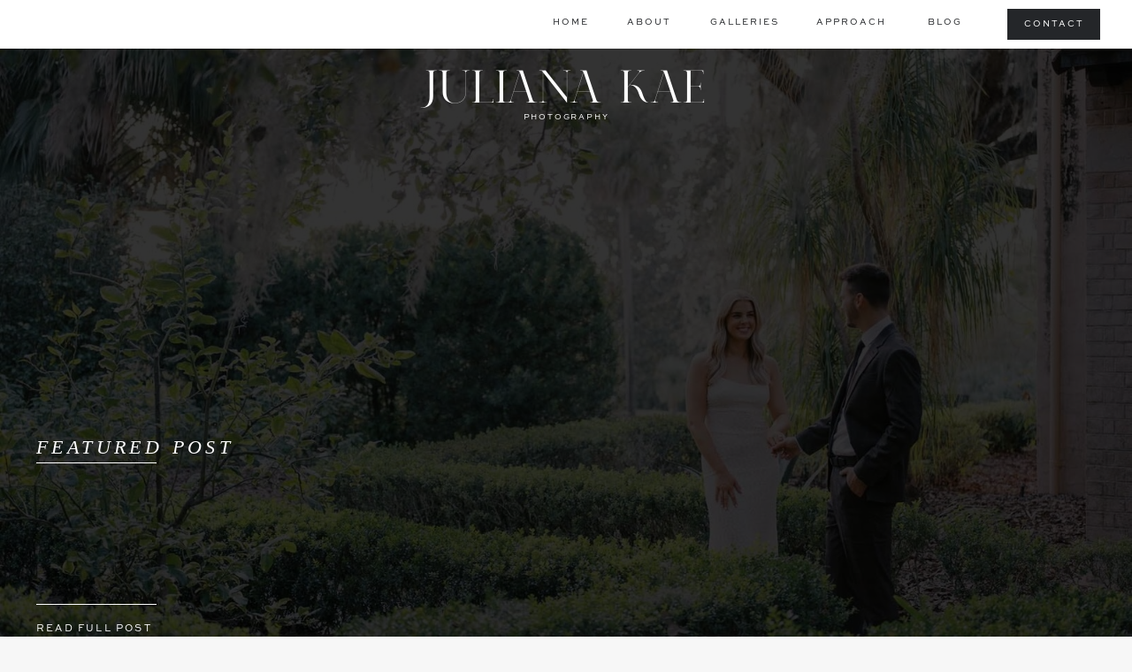

--- FILE ---
content_type: text/html; charset=UTF-8
request_url: https://julianakae.com/tag/barn-wedding/
body_size: 21090
content:
<!DOCTYPE html>
<html lang="en-US" class="d">
<head>
<link rel="stylesheet" type="text/css" href="//lib.showit.co/engine/2.6.4/showit.css" />
<meta name='robots' content='noindex, follow' />

	<!-- This site is optimized with the Yoast SEO plugin v26.7 - https://yoast.com/wordpress/plugins/seo/ -->
	<title>barn wedding Archives - Juliana Kae Photography</title>
	<meta property="og:locale" content="en_US" />
	<meta property="og:type" content="article" />
	<meta property="og:title" content="barn wedding Archives - Juliana Kae Photography" />
	<meta property="og:url" content="https://julianakae.com/tag/barn-wedding/" />
	<meta property="og:site_name" content="Juliana Kae Photography" />
	<meta property="og:image" content="https://julianakae.com/wp-content/uploads/2023/11/florida-engagement-bok-tower-gardens-00047.jpg" />
	<meta property="og:image:width" content="1667" />
	<meta property="og:image:height" content="1250" />
	<meta property="og:image:type" content="image/jpeg" />
	<meta name="twitter:card" content="summary_large_image" />
	<script type="application/ld+json" class="yoast-schema-graph">{"@context":"https://schema.org","@graph":[{"@type":"CollectionPage","@id":"https://julianakae.com/tag/barn-wedding/","url":"https://julianakae.com/tag/barn-wedding/","name":"barn wedding Archives - Juliana Kae Photography","isPartOf":{"@id":"https://julianakae.com/#website"},"breadcrumb":{"@id":"https://julianakae.com/tag/barn-wedding/#breadcrumb"},"inLanguage":"en-US"},{"@type":"BreadcrumbList","@id":"https://julianakae.com/tag/barn-wedding/#breadcrumb","itemListElement":[{"@type":"ListItem","position":1,"name":"Home","item":"https://julianakae.com/"},{"@type":"ListItem","position":2,"name":"barn wedding"}]},{"@type":"WebSite","@id":"https://julianakae.com/#website","url":"https://julianakae.com/","name":"Juliana Kae","description":"Charleston Wedding Photographer","publisher":{"@id":"https://julianakae.com/#organization"},"alternateName":"Juliana Kae Photography","potentialAction":[{"@type":"SearchAction","target":{"@type":"EntryPoint","urlTemplate":"https://julianakae.com/?s={search_term_string}"},"query-input":{"@type":"PropertyValueSpecification","valueRequired":true,"valueName":"search_term_string"}}],"inLanguage":"en-US"},{"@type":"Organization","@id":"https://julianakae.com/#organization","name":"Juliana Kae Photography","url":"https://julianakae.com/","logo":{"@type":"ImageObject","inLanguage":"en-US","@id":"https://julianakae.com/#/schema/logo/image/","url":"https://julianakae.com/wp-content/uploads/2023/11/juliana-kae-logo-1000x1000.jpg","contentUrl":"https://julianakae.com/wp-content/uploads/2023/11/juliana-kae-logo-1000x1000.jpg","width":1000,"height":1000,"caption":"Juliana Kae Photography"},"image":{"@id":"https://julianakae.com/#/schema/logo/image/"},"sameAs":["http://www.facebook.com/julianakaephoto","http://www.instagram.com/julianakaephoto","http://www.pinterest.com/julianakaephoto"]}]}</script>
	<!-- / Yoast SEO plugin. -->


<link rel='dns-prefetch' href='//www.googletagmanager.com' />
<style id='cf-frontend-style-inline-css' type='text/css'>
@font-face {
	font-family: 'Bellota Text';
	font-style: normal;
	font-weight: 400;
	src: url('https://julianakae.com/wp-content/uploads/2026/01/BellotaText-Regular.ttf') format('truetype');
}
@font-face {
	font-family: 'Bellota Text';
	font-style: italic;
	font-weight: 400;
	src: url('https://julianakae.com/wp-content/uploads/2026/01/BellotaText-Italic.ttf') format('truetype');
}
@font-face {
	font-family: 'Bellota Text';
	font-style: normal;
	font-weight: 700;
	src: url('https://julianakae.com/wp-content/uploads/2026/01/BellotaText-Bold.ttf') format('truetype');
}
@font-face {
	font-family: 'Sweet Sans Regular';
	font-style: normal;
	font-weight: 400;
	src: url('https://julianakae.com/wp-content/uploads/2026/01/SweetSansProRegular.otf') format('OpenType');
}
@font-face {
	font-family: 'Silk Serif Light Italic';
	font-style: normal;
	font-weight: 400;
	src: url('https://julianakae.com/wp-content/uploads/2026/01/Silk-Serif-Light-Italic.otf') format('OpenType');
}
@font-face {
	font-family: 'Nomark';
	font-style: normal;
	font-weight: 400;
	src: url('https://julianakae.com/wp-content/uploads/2026/01/Nomark-Regular.otf') format('OpenType');
}
/*# sourceURL=cf-frontend-style-inline-css */
</style>
<style id='wp-block-library-inline-css' type='text/css'>
:root{--wp-block-synced-color:#7a00df;--wp-block-synced-color--rgb:122,0,223;--wp-bound-block-color:var(--wp-block-synced-color);--wp-editor-canvas-background:#ddd;--wp-admin-theme-color:#007cba;--wp-admin-theme-color--rgb:0,124,186;--wp-admin-theme-color-darker-10:#006ba1;--wp-admin-theme-color-darker-10--rgb:0,107,160.5;--wp-admin-theme-color-darker-20:#005a87;--wp-admin-theme-color-darker-20--rgb:0,90,135;--wp-admin-border-width-focus:2px}@media (min-resolution:192dpi){:root{--wp-admin-border-width-focus:1.5px}}.wp-element-button{cursor:pointer}:root .has-very-light-gray-background-color{background-color:#eee}:root .has-very-dark-gray-background-color{background-color:#313131}:root .has-very-light-gray-color{color:#eee}:root .has-very-dark-gray-color{color:#313131}:root .has-vivid-green-cyan-to-vivid-cyan-blue-gradient-background{background:linear-gradient(135deg,#00d084,#0693e3)}:root .has-purple-crush-gradient-background{background:linear-gradient(135deg,#34e2e4,#4721fb 50%,#ab1dfe)}:root .has-hazy-dawn-gradient-background{background:linear-gradient(135deg,#faaca8,#dad0ec)}:root .has-subdued-olive-gradient-background{background:linear-gradient(135deg,#fafae1,#67a671)}:root .has-atomic-cream-gradient-background{background:linear-gradient(135deg,#fdd79a,#004a59)}:root .has-nightshade-gradient-background{background:linear-gradient(135deg,#330968,#31cdcf)}:root .has-midnight-gradient-background{background:linear-gradient(135deg,#020381,#2874fc)}:root{--wp--preset--font-size--normal:16px;--wp--preset--font-size--huge:42px}.has-regular-font-size{font-size:1em}.has-larger-font-size{font-size:2.625em}.has-normal-font-size{font-size:var(--wp--preset--font-size--normal)}.has-huge-font-size{font-size:var(--wp--preset--font-size--huge)}.has-text-align-center{text-align:center}.has-text-align-left{text-align:left}.has-text-align-right{text-align:right}.has-fit-text{white-space:nowrap!important}#end-resizable-editor-section{display:none}.aligncenter{clear:both}.items-justified-left{justify-content:flex-start}.items-justified-center{justify-content:center}.items-justified-right{justify-content:flex-end}.items-justified-space-between{justify-content:space-between}.screen-reader-text{border:0;clip-path:inset(50%);height:1px;margin:-1px;overflow:hidden;padding:0;position:absolute;width:1px;word-wrap:normal!important}.screen-reader-text:focus{background-color:#ddd;clip-path:none;color:#444;display:block;font-size:1em;height:auto;left:5px;line-height:normal;padding:15px 23px 14px;text-decoration:none;top:5px;width:auto;z-index:100000}html :where(.has-border-color){border-style:solid}html :where([style*=border-top-color]){border-top-style:solid}html :where([style*=border-right-color]){border-right-style:solid}html :where([style*=border-bottom-color]){border-bottom-style:solid}html :where([style*=border-left-color]){border-left-style:solid}html :where([style*=border-width]){border-style:solid}html :where([style*=border-top-width]){border-top-style:solid}html :where([style*=border-right-width]){border-right-style:solid}html :where([style*=border-bottom-width]){border-bottom-style:solid}html :where([style*=border-left-width]){border-left-style:solid}html :where(img[class*=wp-image-]){height:auto;max-width:100%}:where(figure){margin:0 0 1em}html :where(.is-position-sticky){--wp-admin--admin-bar--position-offset:var(--wp-admin--admin-bar--height,0px)}@media screen and (max-width:600px){html :where(.is-position-sticky){--wp-admin--admin-bar--position-offset:0px}}

/*# sourceURL=wp-block-library-inline-css */
</style><style id='global-styles-inline-css' type='text/css'>
:root{--wp--preset--aspect-ratio--square: 1;--wp--preset--aspect-ratio--4-3: 4/3;--wp--preset--aspect-ratio--3-4: 3/4;--wp--preset--aspect-ratio--3-2: 3/2;--wp--preset--aspect-ratio--2-3: 2/3;--wp--preset--aspect-ratio--16-9: 16/9;--wp--preset--aspect-ratio--9-16: 9/16;--wp--preset--color--black: #000000;--wp--preset--color--cyan-bluish-gray: #abb8c3;--wp--preset--color--white: #ffffff;--wp--preset--color--pale-pink: #f78da7;--wp--preset--color--vivid-red: #cf2e2e;--wp--preset--color--luminous-vivid-orange: #ff6900;--wp--preset--color--luminous-vivid-amber: #fcb900;--wp--preset--color--light-green-cyan: #7bdcb5;--wp--preset--color--vivid-green-cyan: #00d084;--wp--preset--color--pale-cyan-blue: #8ed1fc;--wp--preset--color--vivid-cyan-blue: #0693e3;--wp--preset--color--vivid-purple: #9b51e0;--wp--preset--gradient--vivid-cyan-blue-to-vivid-purple: linear-gradient(135deg,rgb(6,147,227) 0%,rgb(155,81,224) 100%);--wp--preset--gradient--light-green-cyan-to-vivid-green-cyan: linear-gradient(135deg,rgb(122,220,180) 0%,rgb(0,208,130) 100%);--wp--preset--gradient--luminous-vivid-amber-to-luminous-vivid-orange: linear-gradient(135deg,rgb(252,185,0) 0%,rgb(255,105,0) 100%);--wp--preset--gradient--luminous-vivid-orange-to-vivid-red: linear-gradient(135deg,rgb(255,105,0) 0%,rgb(207,46,46) 100%);--wp--preset--gradient--very-light-gray-to-cyan-bluish-gray: linear-gradient(135deg,rgb(238,238,238) 0%,rgb(169,184,195) 100%);--wp--preset--gradient--cool-to-warm-spectrum: linear-gradient(135deg,rgb(74,234,220) 0%,rgb(151,120,209) 20%,rgb(207,42,186) 40%,rgb(238,44,130) 60%,rgb(251,105,98) 80%,rgb(254,248,76) 100%);--wp--preset--gradient--blush-light-purple: linear-gradient(135deg,rgb(255,206,236) 0%,rgb(152,150,240) 100%);--wp--preset--gradient--blush-bordeaux: linear-gradient(135deg,rgb(254,205,165) 0%,rgb(254,45,45) 50%,rgb(107,0,62) 100%);--wp--preset--gradient--luminous-dusk: linear-gradient(135deg,rgb(255,203,112) 0%,rgb(199,81,192) 50%,rgb(65,88,208) 100%);--wp--preset--gradient--pale-ocean: linear-gradient(135deg,rgb(255,245,203) 0%,rgb(182,227,212) 50%,rgb(51,167,181) 100%);--wp--preset--gradient--electric-grass: linear-gradient(135deg,rgb(202,248,128) 0%,rgb(113,206,126) 100%);--wp--preset--gradient--midnight: linear-gradient(135deg,rgb(2,3,129) 0%,rgb(40,116,252) 100%);--wp--preset--font-size--small: 13px;--wp--preset--font-size--medium: 20px;--wp--preset--font-size--large: 36px;--wp--preset--font-size--x-large: 42px;--wp--preset--spacing--20: 0.44rem;--wp--preset--spacing--30: 0.67rem;--wp--preset--spacing--40: 1rem;--wp--preset--spacing--50: 1.5rem;--wp--preset--spacing--60: 2.25rem;--wp--preset--spacing--70: 3.38rem;--wp--preset--spacing--80: 5.06rem;--wp--preset--shadow--natural: 6px 6px 9px rgba(0, 0, 0, 0.2);--wp--preset--shadow--deep: 12px 12px 50px rgba(0, 0, 0, 0.4);--wp--preset--shadow--sharp: 6px 6px 0px rgba(0, 0, 0, 0.2);--wp--preset--shadow--outlined: 6px 6px 0px -3px rgb(255, 255, 255), 6px 6px rgb(0, 0, 0);--wp--preset--shadow--crisp: 6px 6px 0px rgb(0, 0, 0);}:where(.is-layout-flex){gap: 0.5em;}:where(.is-layout-grid){gap: 0.5em;}body .is-layout-flex{display: flex;}.is-layout-flex{flex-wrap: wrap;align-items: center;}.is-layout-flex > :is(*, div){margin: 0;}body .is-layout-grid{display: grid;}.is-layout-grid > :is(*, div){margin: 0;}:where(.wp-block-columns.is-layout-flex){gap: 2em;}:where(.wp-block-columns.is-layout-grid){gap: 2em;}:where(.wp-block-post-template.is-layout-flex){gap: 1.25em;}:where(.wp-block-post-template.is-layout-grid){gap: 1.25em;}.has-black-color{color: var(--wp--preset--color--black) !important;}.has-cyan-bluish-gray-color{color: var(--wp--preset--color--cyan-bluish-gray) !important;}.has-white-color{color: var(--wp--preset--color--white) !important;}.has-pale-pink-color{color: var(--wp--preset--color--pale-pink) !important;}.has-vivid-red-color{color: var(--wp--preset--color--vivid-red) !important;}.has-luminous-vivid-orange-color{color: var(--wp--preset--color--luminous-vivid-orange) !important;}.has-luminous-vivid-amber-color{color: var(--wp--preset--color--luminous-vivid-amber) !important;}.has-light-green-cyan-color{color: var(--wp--preset--color--light-green-cyan) !important;}.has-vivid-green-cyan-color{color: var(--wp--preset--color--vivid-green-cyan) !important;}.has-pale-cyan-blue-color{color: var(--wp--preset--color--pale-cyan-blue) !important;}.has-vivid-cyan-blue-color{color: var(--wp--preset--color--vivid-cyan-blue) !important;}.has-vivid-purple-color{color: var(--wp--preset--color--vivid-purple) !important;}.has-black-background-color{background-color: var(--wp--preset--color--black) !important;}.has-cyan-bluish-gray-background-color{background-color: var(--wp--preset--color--cyan-bluish-gray) !important;}.has-white-background-color{background-color: var(--wp--preset--color--white) !important;}.has-pale-pink-background-color{background-color: var(--wp--preset--color--pale-pink) !important;}.has-vivid-red-background-color{background-color: var(--wp--preset--color--vivid-red) !important;}.has-luminous-vivid-orange-background-color{background-color: var(--wp--preset--color--luminous-vivid-orange) !important;}.has-luminous-vivid-amber-background-color{background-color: var(--wp--preset--color--luminous-vivid-amber) !important;}.has-light-green-cyan-background-color{background-color: var(--wp--preset--color--light-green-cyan) !important;}.has-vivid-green-cyan-background-color{background-color: var(--wp--preset--color--vivid-green-cyan) !important;}.has-pale-cyan-blue-background-color{background-color: var(--wp--preset--color--pale-cyan-blue) !important;}.has-vivid-cyan-blue-background-color{background-color: var(--wp--preset--color--vivid-cyan-blue) !important;}.has-vivid-purple-background-color{background-color: var(--wp--preset--color--vivid-purple) !important;}.has-black-border-color{border-color: var(--wp--preset--color--black) !important;}.has-cyan-bluish-gray-border-color{border-color: var(--wp--preset--color--cyan-bluish-gray) !important;}.has-white-border-color{border-color: var(--wp--preset--color--white) !important;}.has-pale-pink-border-color{border-color: var(--wp--preset--color--pale-pink) !important;}.has-vivid-red-border-color{border-color: var(--wp--preset--color--vivid-red) !important;}.has-luminous-vivid-orange-border-color{border-color: var(--wp--preset--color--luminous-vivid-orange) !important;}.has-luminous-vivid-amber-border-color{border-color: var(--wp--preset--color--luminous-vivid-amber) !important;}.has-light-green-cyan-border-color{border-color: var(--wp--preset--color--light-green-cyan) !important;}.has-vivid-green-cyan-border-color{border-color: var(--wp--preset--color--vivid-green-cyan) !important;}.has-pale-cyan-blue-border-color{border-color: var(--wp--preset--color--pale-cyan-blue) !important;}.has-vivid-cyan-blue-border-color{border-color: var(--wp--preset--color--vivid-cyan-blue) !important;}.has-vivid-purple-border-color{border-color: var(--wp--preset--color--vivid-purple) !important;}.has-vivid-cyan-blue-to-vivid-purple-gradient-background{background: var(--wp--preset--gradient--vivid-cyan-blue-to-vivid-purple) !important;}.has-light-green-cyan-to-vivid-green-cyan-gradient-background{background: var(--wp--preset--gradient--light-green-cyan-to-vivid-green-cyan) !important;}.has-luminous-vivid-amber-to-luminous-vivid-orange-gradient-background{background: var(--wp--preset--gradient--luminous-vivid-amber-to-luminous-vivid-orange) !important;}.has-luminous-vivid-orange-to-vivid-red-gradient-background{background: var(--wp--preset--gradient--luminous-vivid-orange-to-vivid-red) !important;}.has-very-light-gray-to-cyan-bluish-gray-gradient-background{background: var(--wp--preset--gradient--very-light-gray-to-cyan-bluish-gray) !important;}.has-cool-to-warm-spectrum-gradient-background{background: var(--wp--preset--gradient--cool-to-warm-spectrum) !important;}.has-blush-light-purple-gradient-background{background: var(--wp--preset--gradient--blush-light-purple) !important;}.has-blush-bordeaux-gradient-background{background: var(--wp--preset--gradient--blush-bordeaux) !important;}.has-luminous-dusk-gradient-background{background: var(--wp--preset--gradient--luminous-dusk) !important;}.has-pale-ocean-gradient-background{background: var(--wp--preset--gradient--pale-ocean) !important;}.has-electric-grass-gradient-background{background: var(--wp--preset--gradient--electric-grass) !important;}.has-midnight-gradient-background{background: var(--wp--preset--gradient--midnight) !important;}.has-small-font-size{font-size: var(--wp--preset--font-size--small) !important;}.has-medium-font-size{font-size: var(--wp--preset--font-size--medium) !important;}.has-large-font-size{font-size: var(--wp--preset--font-size--large) !important;}.has-x-large-font-size{font-size: var(--wp--preset--font-size--x-large) !important;}
/*# sourceURL=global-styles-inline-css */
</style>

<style id='classic-theme-styles-inline-css' type='text/css'>
/*! This file is auto-generated */
.wp-block-button__link{color:#fff;background-color:#32373c;border-radius:9999px;box-shadow:none;text-decoration:none;padding:calc(.667em + 2px) calc(1.333em + 2px);font-size:1.125em}.wp-block-file__button{background:#32373c;color:#fff;text-decoration:none}
/*# sourceURL=/wp-includes/css/classic-themes.min.css */
</style>
<link rel='stylesheet' id='email-subscribers-css' href='https://julianakae.com/wp-content/plugins/email-subscribers/lite/public/css/email-subscribers-public.css?ver=5.9.14' type='text/css' media='all' />
<link rel='stylesheet' id='cmplz-general-css' href='https://julianakae.com/wp-content/plugins/complianz-gdpr/assets/css/cookieblocker.min.css?ver=1765921670' type='text/css' media='all' />
<link rel='stylesheet' id='pub-style-css' href='https://julianakae.com/wp-content/themes/showit/pubs/y5y3cuxdqsytuhuuxywl-q/20260116201824Sxxwyjg/assets/pub.css?ver=1768594715' type='text/css' media='all' />
<!--n2css--><!--n2js--><script type="text/javascript" async src="https://julianakae.com/wp-content/plugins/burst-statistics/assets/js/timeme/timeme.min.js?ver=1767865582" id="burst-timeme-js"></script>
<script type="text/javascript" async src="https://julianakae.com/wp-content/uploads/burst/js/burst.min.js?ver=1768557252" id="burst-js"></script>
<script type="text/javascript" src="https://julianakae.com/wp-includes/js/jquery/jquery.min.js?ver=3.7.1" id="jquery-core-js"></script>
<script type="text/javascript" id="jquery-core-js-after">
/* <![CDATA[ */
$ = jQuery;
//# sourceURL=jquery-core-js-after
/* ]]> */
</script>
<script type="text/javascript" src="https://julianakae.com/wp-includes/js/jquery/jquery-migrate.min.js?ver=3.4.1" id="jquery-migrate-js"></script>
<script type="text/javascript" src="https://julianakae.com/wp-content/themes/showit/pubs/y5y3cuxdqsytuhuuxywl-q/20260116201824Sxxwyjg/assets/pub.js?ver=1768594715" id="pub-script-js"></script>

<!-- Google tag (gtag.js) snippet added by Site Kit -->
<!-- Google Analytics snippet added by Site Kit -->
<script type="text/javascript" src="https://www.googletagmanager.com/gtag/js?id=G-9ML8FPPBZ3" id="google_gtagjs-js" async></script>
<script type="text/javascript" id="google_gtagjs-js-after">
/* <![CDATA[ */
window.dataLayer = window.dataLayer || [];function gtag(){dataLayer.push(arguments);}
gtag("set","linker",{"domains":["julianakae.com"]});
gtag("js", new Date());
gtag("set", "developer_id.dZTNiMT", true);
gtag("config", "G-9ML8FPPBZ3");
//# sourceURL=google_gtagjs-js-after
/* ]]> */
</script>
<meta name="generator" content="Site Kit by Google 1.170.0" /><link rel="apple-touch-icon" sizes="76x76" href="/wp-content/uploads/fbrfg/apple-touch-icon.png">
<link rel="icon" type="image/png" sizes="32x32" href="/wp-content/uploads/fbrfg/favicon-32x32.png">
<link rel="icon" type="image/png" sizes="16x16" href="/wp-content/uploads/fbrfg/favicon-16x16.png">
<link rel="manifest" href="/wp-content/uploads/fbrfg/site.webmanifest">
<link rel="mask-icon" href="/wp-content/uploads/fbrfg/safari-pinned-tab.svg" color="#ffffff">
<link rel="shortcut icon" href="/wp-content/uploads/fbrfg/favicon.ico">
<meta name="msapplication-TileColor" content="#da532c">
<meta name="msapplication-config" content="/wp-content/uploads/fbrfg/browserconfig.xml">
<meta name="theme-color" content="#ffffff">		<style type="text/css" id="wp-custom-css">
			/* ===================== FONTS & TYPOGRAPHY ===================== */

/* H1 Titles */
.entry-content h1,
.wp-block h1,
.wp-block-heading h1,
h1.entry-title,
h1.showit-block,
h1 {
  font-family: 'Nomark', sans-serif !important;
  font-size: 25px !important;        /* Mobile */
  line-height: 1.2 !important;
  letter-spacing: 0.01em !important;
  text-transform: uppercase !important;
  margin-bottom: 20px !important;
  font-weight: normal !important;
}

/* Desktop H1 */
@media (min-width: 768px) {
  .entry-content h1,
  .wp-block h1,
  .wp-block-heading h1,
  h1.entry-title,
  h1.showit-block,
  h1 {
    font-size: 45px !important;
    line-height: 1.4 !important;
    margin-bottom: 30px !important;
  }
}

/* H2 Headings */
h2 {
  font-family: 'Silk Serif', serif !important;
  font-style: italic !important;
  font-weight: 300 !important;
  font-size: 22px !important;
  line-height: 1.2 !important;
  letter-spacing: 0.03em !
		</style>
		
<meta charset="UTF-8" />
<meta name="viewport" content="width=device-width, initial-scale=1" />
<link rel="icon" type="image/png" href="//static.showit.co/200/_Nl3TeMrQRKAqasSUWbk_w/197414/juliana-kae-favicon.png" />
<link rel="preconnect" href="https://static.showit.co" />

<link rel="preconnect" href="https://fonts.googleapis.com">
<link rel="preconnect" href="https://fonts.gstatic.com" crossorigin>
<link href="https://fonts.googleapis.com/css?family=Bellota+Text:regular" rel="stylesheet" type="text/css"/>
<style>
@font-face{font-family:Sweet Sans Regular;src:url('//static.showit.co/file/pkVeW0lvT0Kknp5-pZsiQw/197414/sweetsansproregular.woff');}
@font-face{font-family:Nomark;src:url('//static.showit.co/file/jHQWUpe-SvC2ZO9jOQL4SQ/197414/nomark_regular.woff');}
@font-face{font-family:Silk Serif Light Italic;src:url('//static.showit.co/file/3BqgDFbDRne98t0-4Gf7qg/197414/silk_serif_light_italic.woff');}
</style>
<script id="init_data" type="application/json">
{"mobile":{"w":320,"bgMediaType":"none","bgFillType":"color","bgColor":"#f7f7f7"},"desktop":{"w":1200,"defaultTrIn":{"type":"fade"},"defaultTrOut":{"type":"fade"},"bgColor":"#f7f7f7","bgMediaType":"none","bgFillType":"color"},"sid":"y5y3cuxdqsytuhuuxywl-q","break":768,"assetURL":"//static.showit.co","contactFormId":"197414/333090","cfAction":"aHR0cHM6Ly9jbGllbnRzZXJ2aWNlLnNob3dpdC5jby9jb250YWN0Zm9ybQ==","sgAction":"aHR0cHM6Ly9jbGllbnRzZXJ2aWNlLnNob3dpdC5jby9zb2NpYWxncmlk","blockData":[{"slug":"navigation","visible":"a","states":[],"d":{"h":55,"w":1200,"locking":{"side":"st","scrollOffset":1},"bgFillType":"color","bgColor":"colors-7","bgMediaType":"none"},"m":{"h":36,"w":320,"locking":{"side":"t","scrollOffset":1},"bgFillType":"color","bgColor":"#000000:0","bgMediaType":"none"}},{"slug":"blog-header","visible":"a","states":[],"d":{"h":600,"w":1200,"nature":"wH","bgFillType":"color","bgColor":"colors-0","bgMediaType":"image","bgImage":{"key":"FFk0aVpvT9m8G5KtuVtfjg/197414/florida-engagement-bok-tower-gardens-00047.jpg","aspect_ratio":1.3336,"title":"florida-engagement-bok-tower-gardens-00047","type":"asset"},"bgOpacity":20,"bgPos":"cm","bgScale":"cover","bgScroll":"f"},"m":{"h":400,"w":320,"bgFillType":"color","bgColor":"colors-0","bgMediaType":"image","bgImage":{"key":"FFk0aVpvT9m8G5KtuVtfjg/197414/florida-engagement-bok-tower-gardens-00047.jpg","aspect_ratio":1.3336,"title":"florida-engagement-bok-tower-gardens-00047","type":"asset"},"bgOpacity":20,"bgPos":"cm","bgScale":"cover","bgScroll":"f"}},{"slug":"categories","visible":"a","states":[{"d":{"bgFillType":"color","bgColor":"#000000:0","bgMediaType":"none"},"m":{"bgFillType":"color","bgColor":"#000000:0","bgMediaType":"none"},"slug":"view-1"},{"d":{"bgFillType":"color","bgColor":"#000000:0","bgMediaType":"none"},"m":{"bgFillType":"color","bgColor":"#000000:0","bgMediaType":"none"},"slug":"catagories-mobile-only"}],"d":{"h":90,"w":1200,"bgFillType":"color","bgColor":"colors-7","bgMediaType":"none"},"m":{"h":151,"w":320,"nature":"dH","bgFillType":"color","bgColor":"colors-7","bgMediaType":"none"},"stateTrans":[{},{}]},{"slug":"post-excerpt","visible":"a","states":[],"d":{"h":577,"w":1200,"bgFillType":"color","bgColor":"colors-7","bgMediaType":"none"},"m":{"h":500,"w":320,"bgFillType":"color","bgColor":"colors-7","bgMediaType":"none"}},{"slug":"post-excerpt-alt","visible":"a","states":[],"d":{"h":577,"w":1200,"bgFillType":"color","bgColor":"colors-7","bgMediaType":"none"},"m":{"h":500,"w":320,"bgFillType":"color","bgColor":"colors-7","bgMediaType":"none"}},{"slug":"end-of-post-loop","visible":"a","states":[],"d":{"h":1,"w":1200,"bgFillType":"color","bgColor":"colors-7","bgMediaType":"none"},"m":{"h":1,"w":320,"bgFillType":"color","bgColor":"colors-7","bgMediaType":"none"}},{"slug":"pagination","visible":"a","states":[],"d":{"h":55,"w":1200,"nature":"dH","bgFillType":"color","bgColor":"colors-7","bgMediaType":"none"},"m":{"h":40,"w":320,"nature":"dH","bgFillType":"color","bgColor":"colors-7","bgMediaType":"none"}},{"slug":"about","visible":"a","states":[{"d":{"bgFillType":"color","bgColor":"#000000:0","bgMediaType":"none"},"m":{"bgFillType":"color","bgColor":"#000000:0","bgMediaType":"none"},"slug":"view-1"}],"d":{"h":872,"w":1200,"bgFillType":"color","bgColor":"colors-7","bgMediaType":"none"},"m":{"h":758,"w":320,"bgFillType":"color","bgColor":"colors-7","bgMediaType":"none"},"stateTrans":[{}]},{"slug":"review","visible":"a","states":[],"d":{"h":732,"w":1200,"bgFillType":"color","bgColor":"colors-0","bgMediaType":"image","bgImage":{"key":"wkBZw83WR9-n5zN_eigf5A/197414/bride-huntington-beach-cleveland.jpg","aspect_ratio":0.75,"title":"bride-huntington-beach-cleveland","type":"asset"},"bgOpacity":22,"bgPos":"cm","bgScale":"cover","bgScroll":"f"},"m":{"h":496,"w":320,"bgFillType":"color","bgColor":"colors-0","bgMediaType":"image","bgImage":{"key":"4EbKJ8DzSii3VTvXoX00Uw/197414/orlando-cleveland-wedding-photographer-81.jpg","aspect_ratio":0.74985,"title":"orlando-cleveland-wedding-photographer-81","type":"asset"},"bgOpacity":35,"bgPos":"cm","bgScale":"cover","bgScroll":"f"}},{"slug":"call-to-action","visible":"a","states":[],"d":{"h":364,"w":1200,"bgFillType":"color","bgColor":"colors-7","bgMediaType":"none"},"m":{"h":269,"w":320,"bgFillType":"color","bgColor":"colors-7","bgMediaType":"none"}},{"slug":"footer","visible":"a","states":[{"d":{"bgFillType":"color","bgColor":"colors-0","bgMediaType":"image","bgImage":{"key":"_7A4sybqQU-Jfl0Ignh_ug/197414/truss-cleveland-wedding-00018.jpg","aspect_ratio":1.33333,"title":"truss-cleveland-wedding-00018","type":"asset"},"bgOpacity":20,"bgPos":"cm","bgScale":"cover","bgScroll":"p"},"m":{"bgFillType":"color","bgColor":"colors-0","bgMediaType":"image","bgImage":{"key":"_7A4sybqQU-Jfl0Ignh_ug/197414/truss-cleveland-wedding-00018.jpg","aspect_ratio":1.33333,"title":"truss-cleveland-wedding-00018","type":"asset"},"bgOpacity":20,"bgPos":"cm","bgScale":"cover","bgScroll":"p"},"slug":"footer"}],"d":{"h":561,"w":1200,"bgFillType":"color","bgColor":"colors-2","bgMediaType":"none"},"m":{"h":566,"w":320,"bgFillType":"color","bgColor":"colors-4","bgMediaType":"none"},"stateTrans":[{}]},{"slug":"pop-out-menu","visible":"a","states":[],"d":{"h":500,"w":1200,"locking":{"side":"t"},"nature":"wH","bgFillType":"color","bgColor":"#000000:0","bgMediaType":"image"},"m":{"h":611,"w":320,"locking":{"side":"t"},"nature":"wH","bgFillType":"color","bgColor":"colors-0","bgMediaType":"image"}}],"elementData":[{"type":"icon","visible":"m","id":"navigation_0","blockId":"navigation","m":{"x":259,"y":0,"w":76,"h":28,"a":0,"o":50},"d":{"x":16,"y":4,"w":36,"h":37,"a":0,"lockH":"l"},"pc":[{"type":"show","block":"pop-out-menu"}]},{"type":"simple","visible":"d","id":"navigation_1","blockId":"navigation","m":{"x":48,"y":5,"w":224,"h":25.2,"a":0},"d":{"x":1059,"y":10,"w":105,"h":35,"a":0,"lockH":"r"}},{"type":"text","visible":"d","id":"navigation_2","blockId":"navigation","m":{"x":103,"y":323,"w":114,"h":19,"a":0},"d":{"x":540,"y":19,"w":50,"h":16,"a":0,"lockH":"r"}},{"type":"text","visible":"d","id":"navigation_3","blockId":"navigation","m":{"x":37,"y":360,"w":246,"h":19,"a":0},"d":{"x":719,"y":19,"w":85,"h":16,"a":0,"lockH":"r"}},{"type":"text","visible":"d","id":"navigation_4","blockId":"navigation","m":{"x":26,"y":397,"w":272,"h":19,"a":0},"d":{"x":840,"y":19,"w":85,"h":16,"a":0,"lockH":"r"}},{"type":"text","visible":"d","id":"navigation_5","blockId":"navigation","m":{"x":103,"y":435,"w":114,"h":19,"a":0},"d":{"x":626,"y":19,"w":56,"h":16,"a":0,"lockH":"r"}},{"type":"text","visible":"d","id":"navigation_6","blockId":"navigation","m":{"x":103,"y":471,"w":114,"h":19,"a":0},"d":{"x":961,"y":19,"w":54,"h":16,"a":0,"lockH":"r"}},{"type":"text","visible":"d","id":"navigation_7","blockId":"navigation","m":{"x":103,"y":507,"w":114,"h":19,"a":0},"d":{"x":1059,"y":21,"w":105,"h":16,"a":0,"lockH":"r"}},{"type":"text","visible":"a","id":"blog-header_0","blockId":"blog-header","m":{"x":15,"y":247,"w":290,"h":90,"a":0},"d":{"x":41,"y":371,"w":824,"h":115,"a":0,"o":100,"lockH":"l","lockV":"b"}},{"type":"text","visible":"a","id":"blog-header_1","blockId":"blog-header","m":{"x":16,"y":216,"w":273,"h":17,"a":0},"d":{"x":41,"y":318,"w":364,"h":15,"a":0,"lockH":"l","lockV":"b"}},{"type":"simple","visible":"a","id":"blog-header_2","blockId":"blog-header","m":{"x":15,"y":235,"w":108,"h":1,"a":0},"d":{"x":41,"y":348,"w":136,"h":1,"a":0,"lockH":"l","lockV":"b"}},{"type":"text","visible":"a","id":"blog-header_3","blockId":"blog-header","m":{"x":15,"y":65,"w":290,"h":17,"a":0,"lockV":"t"},"d":{"x":335,"y":72,"w":530,"h":20,"a":0,"lockH":"s","lockV":"t"}},{"type":"text","visible":"a","id":"blog-header_4","blockId":"blog-header","m":{"x":15,"y":15,"w":290,"h":34,"a":0,"lockV":"t"},"d":{"x":308,"y":20,"w":584,"h":50,"a":0,"lockH":"s","lockV":"t"}},{"type":"simple","visible":"a","id":"blog-header_5","blockId":"blog-header","m":{"x":15,"y":346,"w":108,"h":1,"a":0},"d":{"x":41,"y":508,"w":136,"h":1,"a":0,"lockH":"l","lockV":"b"}},{"type":"text","visible":"a","id":"blog-header_6","blockId":"blog-header","m":{"x":15,"y":363,"w":108,"h":18,"a":0},"d":{"x":41,"y":530,"w":142,"h":16,"a":0,"lockH":"l","lockV":"b"}},{"type":"line","visible":"a","id":"categories_view-1_0","blockId":"categories","m":{"x":163,"y":32,"w":142,"a":0},"d":{"x":616,"y":49,"w":351,"h":1,"a":0,"lockH":"r"}},{"type":"text","visible":"m","id":"categories_view-1_1","blockId":"categories","m":{"x":101,"y":15,"w":205,"h":17,"a":0},"d":{"x":804,"y":28,"w":153,"h":31,"a":0,"lockH":"r"}},{"type":"text","visible":"d","id":"categories_view-1_2","blockId":"categories","m":{"x":185,"y":12,"w":108,"h":26,"a":0},"d":{"x":814,"y":21,"w":153,"h":31,"a":0,"lockH":"r"}},{"type":"simple","visible":"a","id":"categories_view-1_3","blockId":"categories","m":{"x":163,"y":109,"w":142,"h":35,"a":0},"d":{"x":1004,"y":27,"w":172,"h":37,"a":0,"lockH":"r"}},{"type":"text","visible":"a","id":"categories_view-1_4","blockId":"categories","m":{"x":170,"y":119,"w":100,"h":20,"a":0},"d":{"x":1040,"y":37,"w":136,"h":18,"a":0,"lockH":"r"}},{"type":"icon","visible":"a","id":"categories_view-1_5","blockId":"categories","m":{"x":277,"y":117,"w":19,"h":19,"a":0},"d":{"x":1010,"y":37,"w":25,"h":16,"a":0,"lockH":"r"}},{"type":"text","visible":"a","id":"categories_view-1_6","blockId":"categories","m":{"x":223,"y":41,"w":83,"h":18,"a":0},"d":{"x":617,"y":58,"w":90,"h":16,"a":0,"lockH":"r"}},{"type":"text","visible":"a","id":"categories_view-1_7","blockId":"categories","m":{"x":198,"y":64,"w":108,"h":18,"a":0},"d":{"x":730,"y":58,"w":120,"h":16,"a":0,"lockH":"r"}},{"type":"text","visible":"a","id":"categories_view-1_8","blockId":"categories","m":{"x":220,"y":86,"w":86,"h":18,"a":0},"d":{"x":872,"y":58,"w":95,"h":16,"a":0,"lockH":"r"}},{"type":"graphic","visible":"a","id":"post-excerpt_0","blockId":"post-excerpt","m":{"x":43,"y":25,"w":235,"h":313,"a":0},"d":{"x":96,"y":19,"w":404,"h":539,"a":0,"lockV":"s"},"c":{"key":"k1B6bzq8Rfa8f5BEmeH1vA/197414/orlando-cleveland-wedding-photographer-62.jpg","aspect_ratio":0.74985}},{"type":"simple","visible":"a","id":"post-excerpt_1","blockId":"post-excerpt","m":{"x":62,"y":315,"w":197,"h":105,"a":0},"d":{"x":466,"y":194,"w":731,"h":330,"a":0}},{"type":"text","visible":"a","id":"post-excerpt_2","blockId":"post-excerpt","m":{"x":62,"y":324,"w":197,"h":14,"a":0},"d":{"x":496,"y":217,"w":154,"h":19,"a":0,"lockV":"b"}},{"type":"text","visible":"a","id":"post-excerpt_3","blockId":"post-excerpt","m":{"x":64,"y":351,"w":192,"h":100,"a":0},"d":{"x":496,"y":256,"w":617,"h":100,"a":0,"lockV":"b"}},{"type":"line","visible":"a","id":"post-excerpt_4","blockId":"post-excerpt","m":{"x":101,"y":341,"w":119,"a":0},"d":{"x":496,"y":235,"w":91,"h":1,"a":0}},{"type":"text","visible":"d","id":"post-excerpt_5","blockId":"post-excerpt","m":{"x":62,"y":338,"w":197,"h":134,"a":0},"d":{"x":496,"y":364,"w":599,"h":92,"a":0,"lockV":"b"}},{"type":"line","visible":"a","id":"post-excerpt_6","blockId":"post-excerpt","m":{"x":118,"y":479,"w":84,"a":0},"d":{"x":496,"y":498,"w":91,"h":1,"a":0}},{"type":"text","visible":"a","id":"post-excerpt_7","blockId":"post-excerpt","m":{"x":106,"y":463,"w":108,"h":18,"a":0},"d":{"x":496,"y":482,"w":96,"h":16,"a":0}},{"type":"graphic","visible":"a","id":"post-excerpt-alt_0","blockId":"post-excerpt-alt","m":{"x":43,"y":25,"w":235,"h":313,"a":0},"d":{"x":700,"y":19,"w":404,"h":539,"a":0,"lockV":"s"},"c":{"key":"k1B6bzq8Rfa8f5BEmeH1vA/197414/orlando-cleveland-wedding-photographer-62.jpg","aspect_ratio":0.74985}},{"type":"simple","visible":"a","id":"post-excerpt-alt_1","blockId":"post-excerpt-alt","m":{"x":62,"y":315,"w":197,"h":105,"a":0},"d":{"x":3,"y":194,"w":731,"h":330,"a":0}},{"type":"text","visible":"a","id":"post-excerpt-alt_2","blockId":"post-excerpt-alt","m":{"x":62,"y":324,"w":197,"h":14,"a":0},"d":{"x":546,"y":217,"w":154,"h":19,"a":0,"lockV":"b"}},{"type":"text","visible":"a","id":"post-excerpt-alt_3","blockId":"post-excerpt-alt","m":{"x":64,"y":351,"w":192,"h":100,"a":0},"d":{"x":87,"y":256,"w":617,"h":100,"a":0,"lockV":"b"}},{"type":"line","visible":"a","id":"post-excerpt-alt_4","blockId":"post-excerpt-alt","m":{"x":101,"y":341,"w":119,"a":0},"d":{"x":612,"y":235,"w":92,"h":1,"a":0}},{"type":"text","visible":"d","id":"post-excerpt-alt_5","blockId":"post-excerpt-alt","m":{"x":62,"y":338,"w":197,"h":134,"a":0},"d":{"x":105,"y":364,"w":599,"h":92,"a":0,"lockV":"b"}},{"type":"line","visible":"a","id":"post-excerpt-alt_6","blockId":"post-excerpt-alt","m":{"x":118,"y":479,"w":84,"a":0},"d":{"x":612,"y":498,"w":91,"h":1,"a":0}},{"type":"text","visible":"a","id":"post-excerpt-alt_7","blockId":"post-excerpt-alt","m":{"x":106,"y":463,"w":108,"h":18,"a":0},"d":{"x":608,"y":482,"w":96,"h":16,"a":0}},{"type":"icon","visible":"a","id":"pagination_0","blockId":"pagination","m":{"x":152,"y":277,"w":16,"h":16,"a":0},"d":{"x":585,"y":528.857,"w":28,"h":28,"a":0}},{"type":"text","visible":"a","id":"pagination_1","blockId":"pagination","m":{"x":12,"y":12,"w":109,"h":15,"a":0},"d":{"x":52,"y":21,"w":177,"h":18,"a":0,"lockH":"l"}},{"type":"text","visible":"a","id":"pagination_2","blockId":"pagination","m":{"x":169,"y":13,"w":138,"h":15,"a":0},"d":{"x":966,"y":21,"w":177,"h":18,"a":0,"lockH":"r"}},{"type":"icon","visible":"d","id":"pagination_3","blockId":"pagination","m":{"x":288,"y":7,"w":25,"h":26,"a":0},"d":{"x":1139,"y":13,"w":51,"h":28,"a":0,"lockH":"r"}},{"type":"icon","visible":"d","id":"pagination_4","blockId":"pagination","m":{"x":7,"y":4,"w":25,"h":32,"a":180},"d":{"x":3,"y":13,"w":51,"h":28,"a":180,"lockH":"l"}},{"type":"graphic","visible":"a","id":"about_view-1_0","blockId":"about","m":{"x":0,"y":0,"w":320,"h":339,"a":0},"d":{"x":306,"y":0,"w":894,"h":872,"a":0,"o":40,"gs":{"s":100},"lockH":"rs"},"c":{"key":"V-QoYwQKSAuNIcZcz1cOQg/197414/orlando-cleveland-wedding-photographer-10.jpg","aspect_ratio":0.71429}},{"type":"graphic","visible":"a","id":"about_view-1_1","blockId":"about","m":{"x":23,"y":117,"w":274,"h":335,"a":0},"d":{"x":89,"y":129,"w":461,"h":615,"a":0},"c":{"key":"yNguQcHiSvaXL2WBfKl5ig/197414/cleveland-wedding-photographer4.jpg","aspect_ratio":0.75019}},{"type":"text","visible":"a","id":"about_view-1_2","blockId":"about","m":{"x":-216,"y":244,"w":464,"h":55,"a":270},"d":{"x":-200,"y":288,"w":578,"h":95,"a":270}},{"type":"text","visible":"a","id":"about_view-1_3","blockId":"about","m":{"x":55,"y":463,"w":165,"h":29,"a":0},"d":{"x":11,"y":680,"w":133,"h":54,"a":270}},{"type":"text","visible":"a","id":"about_view-1_4","blockId":"about","m":{"x":222,"y":420,"w":73,"h":103,"a":270},"d":{"x":450,"y":104,"w":171,"h":146,"a":270}},{"type":"simple","visible":"a","id":"about_view-1_5","blockId":"about","m":{"x":65,"y":693,"w":199,"h":35,"a":0},"d":{"x":584,"y":709,"w":229,"h":33,"a":0}},{"type":"text","visible":"a","id":"about_view-1_6","blockId":"about","m":{"x":33,"y":693,"w":263,"h":35,"a":0},"d":{"x":588,"y":719,"w":220,"h":23,"a":0}},{"type":"text","visible":"a","id":"about_view-1_7","blockId":"about","m":{"x":26,"y":529,"w":271,"h":141,"a":0},"d":{"x":584,"y":445,"w":428,"h":253,"a":0}},{"type":"text","visible":"a","id":"review_0","blockId":"review","m":{"x":15,"y":208,"w":305,"h":69,"a":0},"d":{"x":181,"y":300,"w":839,"h":118,"a":0,"lockV":"b"}},{"type":"text","visible":"a","id":"review_1","blockId":"review","m":{"x":16,"y":185,"w":159,"h":17,"a":0},"d":{"x":212,"y":268,"w":776,"h":17,"a":0,"lockV":"b"}},{"type":"line","visible":"a","id":"review_2","blockId":"review","m":{"x":16,"y":367,"w":85,"a":0},"d":{"x":579,"y":485,"w":43,"h":1,"a":0}},{"type":"text","visible":"a","id":"review_3","blockId":"review","m":{"x":16,"y":324,"w":243,"h":23,"a":0},"d":{"x":443,"y":434,"w":315,"h":38,"a":0,"lockV":"b"}},{"type":"text","visible":"a","id":"review_4","blockId":"review","m":{"x":16,"y":378,"w":159,"h":17,"a":0},"d":{"x":512,"y":508,"w":177,"h":17,"a":0,"lockV":"b"}},{"type":"text","visible":"a","id":"review_5","blockId":"review","m":{"x":17,"y":155,"w":28,"h":20,"a":180},"d":{"x":474,"y":212,"w":252,"h":46,"a":180,"lockV":"b"}},{"type":"simple","visible":"a","id":"review_6","blockId":"review","m":{"x":15,"y":424,"w":287,"h":42,"a":0},"d":{"x":386,"y":573,"w":429,"h":45,"a":0,"lockH":"r"}},{"type":"text","visible":"a","id":"review_7","blockId":"review","m":{"x":23,"y":432,"w":219,"h":20,"a":0},"d":{"x":386,"y":586,"w":429,"h":24,"a":0,"trIn":{"cl":"fadeIn","d":"0.5","dl":0.5},"lockH":"r"}},{"type":"icon","visible":"a","id":"review_8","blockId":"review","m":{"x":-19,"y":10,"w":128,"h":165,"a":0},"d":{"x":-44,"y":-58,"w":360,"h":360,"a":0,"lockH":"l"}},{"type":"simple","visible":"a","id":"call-to-action_0","blockId":"call-to-action","m":{"x":81,"y":198,"w":157,"h":35,"a":0},"d":{"x":510,"y":265,"w":181,"h":39,"a":0}},{"type":"text","visible":"a","id":"call-to-action_1","blockId":"call-to-action","m":{"x":81,"y":210,"w":158,"h":12,"a":0},"d":{"x":513,"y":278,"w":175,"h":21,"a":0}},{"type":"text","visible":"a","id":"call-to-action_2","blockId":"call-to-action","m":{"x":23,"y":43,"w":273,"h":34,"a":0},"d":{"x":360,"y":71,"w":480,"h":70,"a":0}},{"type":"text","visible":"a","id":"call-to-action_3","blockId":"call-to-action","m":{"x":24,"y":118,"w":273,"h":25,"a":0},"d":{"x":360,"y":168,"w":480,"h":70,"a":0}},{"type":"text","visible":"a","id":"call-to-action_4","blockId":"call-to-action","m":{"x":23,"y":86,"w":273,"h":41,"a":0},"d":{"x":360,"y":122,"w":480,"h":70,"a":0}},{"type":"simple","visible":"a","id":"footer_footer_0","blockId":"footer","m":{"x":0,"y":532,"w":320,"h":35,"a":0},"d":{"x":0,"y":525,"w":1200,"h":36,"a":0,"lockH":"s"}},{"type":"text","visible":"a","id":"footer_footer_1","blockId":"footer","m":{"x":5,"y":538,"w":304,"h":24,"a":0},"d":{"x":450,"y":537,"w":724,"h":15,"a":0,"lockH":"r"}},{"type":"icon","visible":"a","id":"footer_footer_2","blockId":"footer","m":{"x":282,"y":11,"w":41,"h":35,"a":270},"d":{"x":1125,"y":35,"w":76,"h":32,"a":270,"lockH":"r"}},{"type":"text","visible":"a","id":"footer_footer_3","blockId":"footer","m":{"x":15,"y":352,"w":290,"h":49,"a":0},"d":{"x":296,"y":192,"w":609,"h":60,"a":0,"lockV":"t"}},{"type":"text","visible":"d","id":"footer_footer_4","blockId":"footer","m":{"x":23,"y":636,"w":273,"h":20,"a":0},"d":{"x":1101,"y":417,"w":139,"h":19,"a":270,"lockH":"r"}},{"type":"text","visible":"a","id":"footer_footer_6","blockId":"footer","m":{"x":12,"y":39,"w":290,"h":18,"a":0},"d":{"x":47,"y":171,"w":72,"h":13,"a":0,"lockH":"l","lockV":"t"}},{"type":"icon","visible":"a","id":"footer_footer_7","blockId":"footer","m":{"x":79,"y":495,"w":20,"h":21,"a":0},"d":{"x":1158,"y":204,"w":19,"h":19,"a":0,"lockH":"r"}},{"type":"icon","visible":"a","id":"footer_footer_8","blockId":"footer","m":{"x":126,"y":495,"w":20,"h":21,"a":0},"d":{"x":1158,"y":238,"w":19,"h":19,"a":0,"lockH":"r"}},{"type":"icon","visible":"a","id":"footer_footer_9","blockId":"footer","m":{"x":217,"y":496,"w":24,"h":23,"a":0},"d":{"x":1158,"y":306,"w":16,"h":16,"a":0,"lockH":"r"}},{"type":"icon","visible":"a","id":"footer_footer_10","blockId":"footer","m":{"x":175,"y":496,"w":19,"h":21,"a":0},"d":{"x":1157,"y":270,"w":19,"h":19,"a":0,"lockH":"r"}},{"type":"text","visible":"a","id":"footer_footer_11","blockId":"footer","m":{"x":12,"y":69,"w":290,"h":21,"a":0},"d":{"x":47,"y":198,"w":138,"h":13,"a":0,"lockH":"l","lockV":"t"}},{"type":"text","visible":"a","id":"footer_footer_12","blockId":"footer","m":{"x":12,"y":102,"w":290,"h":17,"a":0},"d":{"x":47,"y":225,"w":173,"h":13,"a":0,"lockH":"l","lockV":"t"}},{"type":"text","visible":"a","id":"footer_footer_13","blockId":"footer","m":{"x":12,"y":132,"w":290,"h":19,"a":0},"d":{"x":47,"y":252,"w":150,"h":13,"a":0,"lockH":"l","lockV":"t"}},{"type":"text","visible":"a","id":"footer_footer_14","blockId":"footer","m":{"x":50,"y":163,"w":215,"h":20,"a":0},"d":{"x":47,"y":279,"w":124,"h":13,"a":0,"lockH":"l","lockV":"t"}},{"type":"text","visible":"a","id":"footer_footer_15","blockId":"footer","m":{"x":12,"y":195,"w":290,"h":19,"a":0},"d":{"x":47,"y":306,"w":173,"h":13,"a":0,"lockH":"l","lockV":"t"}},{"type":"line","visible":"d","id":"footer_footer_16","blockId":"footer","m":{"x":98,"y":89,"w":118,"a":0},"d":{"x":47,"y":142,"w":80,"h":1,"a":0,"lockH":"l"}},{"type":"graphic","visible":"d","id":"footer_footer_17","blockId":"footer","m":{"x":15,"y":477,"w":137,"h":137,"a":0},"d":{"x":1000,"y":35,"w":141,"h":139,"a":0,"lockH":"r"},"c":{"key":"NqPgtgeAQA6Ki2FGqv5LgQ/197414/orlando-cleveland-wedding-photographer-64.jpg","aspect_ratio":0.74985}},{"type":"graphic","visible":"d","id":"footer_footer_18","blockId":"footer","m":{"x":168,"y":477,"w":137,"h":137,"a":0},"d":{"x":1000,"y":192,"w":141,"h":144,"a":0,"lockH":"r"},"c":{"key":"cBW4a7fpTUuS1FlKvEoEmw/197414/gordon-green-wedding-0100.jpg","aspect_ratio":0.74985}},{"type":"graphic","visible":"d","id":"footer_footer_19","blockId":"footer","m":{"x":48,"y":276,"w":150,"h":150,"a":0},"d":{"x":1000,"y":354,"w":141,"h":142,"a":0,"lockH":"r"},"c":{"key":"wQeL2DFWSsC8wq1PfBwhsg/197414/huntington-beach-engagement-photos-00008.jpg","aspect_ratio":0.75}},{"type":"line","visible":"d","id":"footer_footer_20","blockId":"footer","m":{"x":132,"y":394,"w":52,"a":0},"d":{"x":47,"y":347,"w":80,"h":1,"a":0,"lockH":"l"}},{"type":"text","visible":"a","id":"footer_footer_21","blockId":"footer","m":{"x":23,"y":409,"w":274,"h":29,"a":0},"d":{"x":47,"y":454,"w":277,"h":49,"a":0,"lockH":"l"}},{"type":"text","visible":"m","id":"footer_footer_22","blockId":"footer","m":{"x":270,"y":75,"w":70,"h":13,"a":270},"d":{"x":1122,"y":107,"w":85,"h":11,"a":270}},{"type":"text","visible":"a","id":"footer_footer_23","blockId":"footer","m":{"x":31,"y":249,"w":253,"h":60,"a":0},"d":{"x":427,"y":331,"w":347,"h":63,"a":0}},{"type":"line","visible":"a","id":"footer_footer_24","blockId":"footer","m":{"x":98,"y":324,"w":118,"a":0},"d":{"x":469,"y":300,"w":262,"h":1,"a":0}},{"type":"text","visible":"d","id":"footer_footer_25","blockId":"footer","m":{"x":15,"y":407,"w":290,"h":18,"a":0},"d":{"x":398,"y":258,"w":404,"h":13,"a":0,"lockV":"t"}},{"type":"graphic","visible":"m","id":"pop-out-menu_1","blockId":"pop-out-menu","m":{"x":0,"y":-3,"w":320,"h":378,"a":0},"d":{"x":598,"y":2,"w":5,"h":7,"a":0,"o":100},"c":{"key":"6vDPqGMUbhXSeRClz8Qd9g/197414/cleveland-art-museum-wedding-0078.jpg","aspect_ratio":0.75}},{"type":"simple","visible":"m","id":"pop-out-menu_2","blockId":"pop-out-menu","m":{"x":0,"y":307,"w":320,"h":304,"a":0},"d":{"x":360,"y":3,"w":480,"h":4,"a":0}},{"type":"icon","visible":"m","id":"pop-out-menu_3","blockId":"pop-out-menu","m":{"x":285,"y":7,"w":27,"h":29,"a":0},"d":{"x":13,"y":3,"w":49,"h":49,"a":0,"lockH":"l"},"pc":[{"type":"hide","block":"pop-out-menu"}]},{"type":"text","visible":"m","id":"pop-out-menu_4","blockId":"pop-out-menu","m":{"x":-151,"y":139,"w":322,"h":37,"a":270},"d":{"x":543,"y":40,"w":113.39999999999999,"h":21,"a":0}},{"type":"text","visible":"m","id":"pop-out-menu_5","blockId":"pop-out-menu","m":{"x":103,"y":331,"w":114,"h":19,"a":0},"d":{"x":331,"y":15,"w":79,"h":15,"a":0,"lockH":"r"}},{"type":"text","visible":"m","id":"pop-out-menu_6","blockId":"pop-out-menu","m":{"x":37,"y":405,"w":246,"h":19,"a":0},"d":{"x":437,"y":12,"w":144,"h":20,"a":0,"lockH":"r"}},{"type":"text","visible":"m","id":"pop-out-menu_7","blockId":"pop-out-menu","m":{"x":24,"y":441,"w":272,"h":19,"a":0},"d":{"x":608,"y":12,"w":173,"h":20,"a":0,"lockH":"r"}},{"type":"text","visible":"m","id":"pop-out-menu_8","blockId":"pop-out-menu","m":{"x":103,"y":368,"w":114,"h":19,"a":0},"d":{"x":808,"y":13,"w":120,"h":19,"a":0,"lockH":"r"}},{"type":"text","visible":"m","id":"pop-out-menu_9","blockId":"pop-out-menu","m":{"x":103,"y":478,"w":114,"h":19,"a":0},"d":{"x":955,"y":13,"w":107,"h":19,"a":0,"lockH":"r"}},{"type":"text","visible":"m","id":"pop-out-menu_10","blockId":"pop-out-menu","m":{"x":103,"y":515,"w":114,"h":19,"a":0},"d":{"x":1089,"y":14,"w":111,"h":16,"a":0,"lockH":"r"}},{"type":"icon","visible":"m","id":"pop-out-menu_11","blockId":"pop-out-menu","m":{"x":73,"y":561,"w":20,"h":21,"a":0},"d":{"x":1158,"y":204,"w":19,"h":19,"a":0,"lockH":"r"}},{"type":"icon","visible":"m","id":"pop-out-menu_12","blockId":"pop-out-menu","m":{"x":123,"y":561,"w":20,"h":21,"a":0},"d":{"x":1158,"y":238,"w":19,"h":19,"a":0,"lockH":"r"}},{"type":"icon","visible":"m","id":"pop-out-menu_13","blockId":"pop-out-menu","m":{"x":223,"y":562,"w":24,"h":23,"a":0},"d":{"x":1158,"y":306,"w":16,"h":16,"a":0,"lockH":"r"}},{"type":"icon","visible":"m","id":"pop-out-menu_14","blockId":"pop-out-menu","m":{"x":172,"y":562,"w":19,"h":21,"a":0},"d":{"x":1157,"y":270,"w":19,"h":19,"a":0,"lockH":"r"}}]}
</script>
<link
rel="stylesheet"
type="text/css"
href="https://cdnjs.cloudflare.com/ajax/libs/animate.css/3.4.0/animate.min.css"
/>


<script src="//lib.showit.co/engine/2.6.4/showit-lib.min.js"></script>
<script src="//lib.showit.co/engine/2.6.4/showit.min.js"></script>
<script>

function initPage(){

}
</script>

<style id="si-page-css">
html.m {background-color:rgba(247,247,247,1);}
html.d {background-color:rgba(247,247,247,1);}
.d .se:has(.st-primary) {border-radius:10px;box-shadow:none;opacity:1;overflow:hidden;transition-duration:0.5s;}
.d .st-primary {padding:10px 14px 10px 14px;border-width:0px;border-color:rgba(0,0,0,1);background-color:rgba(0,0,0,1);background-image:none;border-radius:inherit;transition-duration:0.5s;}
.d .st-primary span {color:rgba(255,255,255,1);font-family:'Sweet Sans Regular';font-weight:400;font-style:normal;font-size:11px;text-align:left;text-transform:uppercase;letter-spacing:0.2em;line-height:1.3;transition-duration:0.5s;}
.d .se:has(.st-primary:hover), .d .se:has(.trigger-child-hovers:hover .st-primary) {}
.d .st-primary.se-button:hover, .d .trigger-child-hovers:hover .st-primary.se-button {background-color:rgba(0,0,0,1);background-image:none;transition-property:background-color,background-image;}
.d .st-primary.se-button:hover span, .d .trigger-child-hovers:hover .st-primary.se-button span {}
.m .se:has(.st-primary) {border-radius:10px;box-shadow:none;opacity:1;overflow:hidden;}
.m .st-primary {padding:10px 14px 10px 14px;border-width:0px;border-color:rgba(0,0,0,1);background-color:rgba(0,0,0,1);background-image:none;border-radius:inherit;}
.m .st-primary span {color:rgba(255,255,255,1);font-family:'Sweet Sans Regular';font-weight:400;font-style:normal;font-size:10px;text-align:center;text-transform:uppercase;letter-spacing:0.15em;line-height:1.5;}
.d .se:has(.st-secondary) {border-radius:10px;box-shadow:none;opacity:1;overflow:hidden;transition-duration:0.5s;}
.d .st-secondary {padding:10px 14px 10px 14px;border-width:2px;border-color:rgba(0,0,0,1);background-color:rgba(0,0,0,0);background-image:none;border-radius:inherit;transition-duration:0.5s;}
.d .st-secondary span {color:rgba(0,0,0,1);font-family:'Sweet Sans Regular';font-weight:400;font-style:normal;font-size:11px;text-align:left;text-transform:uppercase;letter-spacing:0.2em;line-height:1.3;transition-duration:0.5s;}
.d .se:has(.st-secondary:hover), .d .se:has(.trigger-child-hovers:hover .st-secondary) {}
.d .st-secondary.se-button:hover, .d .trigger-child-hovers:hover .st-secondary.se-button {border-color:rgba(0,0,0,0.7);background-color:rgba(0,0,0,0);background-image:none;transition-property:border-color,background-color,background-image;}
.d .st-secondary.se-button:hover span, .d .trigger-child-hovers:hover .st-secondary.se-button span {color:rgba(0,0,0,0.7);transition-property:color;}
.m .se:has(.st-secondary) {border-radius:10px;box-shadow:none;opacity:1;overflow:hidden;}
.m .st-secondary {padding:10px 14px 10px 14px;border-width:2px;border-color:rgba(0,0,0,1);background-color:rgba(0,0,0,0);background-image:none;border-radius:inherit;}
.m .st-secondary span {color:rgba(0,0,0,1);font-family:'Sweet Sans Regular';font-weight:400;font-style:normal;font-size:10px;text-align:center;text-transform:uppercase;letter-spacing:0.15em;line-height:1.5;}
.d .st-d-title,.d .se-wpt h1 {color:rgba(36,38,41,1);text-transform:uppercase;line-height:1.4;letter-spacing:0.01em;font-size:90px;text-align:center;font-family:'Nomark';font-weight:400;font-style:normal;}
.d .se-wpt h1 {margin-bottom:30px;}
.d .st-d-title.se-rc a {color:rgba(36,38,41,1);}
.d .st-d-title.se-rc a:hover {text-decoration:underline;color:rgba(36,38,41,1);opacity:0.8;}
.m .st-m-title,.m .se-wpt h1 {color:rgba(36,38,41,1);text-transform:uppercase;line-height:1.2;letter-spacing:0.01em;font-size:50px;text-align:center;font-family:'Nomark';font-weight:400;font-style:normal;}
.m .se-wpt h1 {margin-bottom:20px;}
.m .st-m-title.se-rc a {color:rgba(36,38,41,1);}
.m .st-m-title.se-rc a:hover {text-decoration:underline;color:rgba(36,38,41,1);opacity:0.8;}
.d .st-d-heading,.d .se-wpt h2 {color:rgba(36,38,41,1);line-height:1.2;letter-spacing:0em;font-size:24px;text-align:left;font-family:'Silk Serif Light Italic';font-weight:400;font-style:normal;}
.d .se-wpt h2 {margin-bottom:24px;}
.d .st-d-heading.se-rc a {color:rgba(36,38,41,1);}
.d .st-d-heading.se-rc a:hover {text-decoration:underline;color:rgba(36,38,41,1);opacity:0.8;}
.m .st-m-heading,.m .se-wpt h2 {color:rgba(36,38,41,1);line-height:1.2;letter-spacing:0.03em;font-size:22px;text-align:center;font-family:'Silk Serif Light Italic';font-weight:400;font-style:normal;}
.m .se-wpt h2 {margin-bottom:20px;}
.m .st-m-heading.se-rc a {color:rgba(36,38,41,1);}
.m .st-m-heading.se-rc a:hover {text-decoration:underline;color:rgba(36,38,41,1);opacity:0.8;}
.d .st-d-subheading,.d .se-wpt h3 {color:rgba(36,38,41,1);text-transform:uppercase;line-height:1.3;letter-spacing:0.2em;font-size:11px;text-align:left;font-family:'Sweet Sans Regular';font-weight:400;font-style:normal;}
.d .se-wpt h3 {margin-bottom:18px;}
.d .st-d-subheading.se-rc a {color:rgba(36,38,41,1);}
.d .st-d-subheading.se-rc a:hover {text-decoration:underline;color:rgba(36,38,41,1);opacity:0.8;}
.m .st-m-subheading,.m .se-wpt h3 {color:rgba(36,38,41,1);text-transform:uppercase;line-height:1.5;letter-spacing:0.15em;font-size:10px;text-align:center;font-family:'Sweet Sans Regular';font-weight:400;font-style:normal;}
.m .se-wpt h3 {margin-bottom:18px;}
.m .st-m-subheading.se-rc a {color:rgba(36,38,41,1);}
.m .st-m-subheading.se-rc a:hover {text-decoration:underline;color:rgba(36,38,41,1);opacity:0.8;}
.d .st-d-paragraph {color:rgba(36,38,41,1);line-height:1.7;letter-spacing:0.02em;font-size:15px;text-align:justify;font-family:'Bellota Text';font-weight:400;font-style:normal;}
.d .se-wpt p {margin-bottom:16px;}
.d .st-d-paragraph.se-rc a {color:rgba(36,38,41,1);}
.d .st-d-paragraph.se-rc a:hover {text-decoration:underline;color:rgba(36,38,41,1);opacity:0.8;}
.m .st-m-paragraph {color:rgba(36,38,41,1);line-height:1.5;letter-spacing:0.03em;font-size:15px;text-align:justify;font-family:'Bellota Text';font-weight:400;font-style:normal;}
.m .se-wpt p {margin-bottom:16px;}
.m .st-m-paragraph.se-rc a {color:rgba(36,38,41,1);}
.m .st-m-paragraph.se-rc a:hover {text-decoration:underline;color:rgba(36,38,41,1);opacity:0.8;}
.sib-navigation {z-index:2;}
.m .sib-navigation {height:36px;}
.d .sib-navigation {height:55px;}
.m .sib-navigation .ss-bg {background-color:rgba(0,0,0,0);}
.d .sib-navigation .ss-bg {background-color:rgba(255,255,255,1);}
.d .sie-navigation_0 {left:16px;top:4px;width:36px;height:37px;display:none;}
.m .sie-navigation_0 {left:259px;top:0px;width:76px;height:28px;opacity:0.5;}
.d .sie-navigation_0 svg {fill:rgba(36,38,41,1);}
.m .sie-navigation_0 svg {fill:rgba(0,0,0,1);filter:drop-shadow(0px 1px 0px rgba(255,255,255,0.5));}
.d .sie-navigation_1 {left:1059px;top:10px;width:105px;height:35px;}
.m .sie-navigation_1 {left:48px;top:5px;width:224px;height:25.2px;display:none;}
.d .sie-navigation_1 .se-simple:hover {}
.m .sie-navigation_1 .se-simple:hover {}
.d .sie-navigation_1 .se-simple {background-color:rgba(36,38,41,1);}
.m .sie-navigation_1 .se-simple {background-color:rgba(0,0,0,1);}
.d .sie-navigation_2 {left:540px;top:19px;width:50px;height:16px;}
.m .sie-navigation_2 {left:103px;top:323px;width:114px;height:19px;display:none;}
.d .sie-navigation_2-text {font-size:10px;text-align:center;}
.m .sie-navigation_2-text {color:rgba(255,255,255,1);font-size:12px;}
.d .sie-navigation_3 {left:719px;top:19px;width:85px;height:16px;}
.m .sie-navigation_3 {left:37px;top:360px;width:246px;height:19px;display:none;}
.d .sie-navigation_3-text {font-size:10px;text-align:center;}
.m .sie-navigation_3-text {color:rgba(255,255,255,1);font-size:12px;}
.d .sie-navigation_4 {left:840px;top:19px;width:85px;height:16px;}
.m .sie-navigation_4 {left:26px;top:397px;width:272px;height:19px;display:none;}
.d .sie-navigation_4-text {font-size:10px;text-align:center;}
.m .sie-navigation_4-text {color:rgba(255,255,255,1);font-size:12px;}
.d .sie-navigation_5 {left:626px;top:19px;width:56px;height:16px;}
.m .sie-navigation_5 {left:103px;top:435px;width:114px;height:19px;display:none;}
.d .sie-navigation_5-text {font-size:10px;text-align:center;}
.m .sie-navigation_5-text {color:rgba(255,255,255,1);font-size:12px;}
.d .sie-navigation_6 {left:961px;top:19px;width:54px;height:16px;}
.m .sie-navigation_6 {left:103px;top:471px;width:114px;height:19px;display:none;}
.d .sie-navigation_6-text {font-size:10px;text-align:center;}
.m .sie-navigation_6-text {color:rgba(255,255,255,1);font-size:12px;}
.d .sie-navigation_7 {left:1059px;top:21px;width:105px;height:16px;}
.m .sie-navigation_7 {left:103px;top:507px;width:114px;height:19px;display:none;}
.d .sie-navigation_7-text {color:rgba(255,255,255,1);line-height:1.3;font-size:10px;text-align:center;}
.m .sie-navigation_7-text {color:rgba(255,255,255,1);font-size:12px;}
.sib-blog-header {z-index:1;}
.m .sib-blog-header {height:400px;}
.d .sib-blog-header {height:600px;}
.m .sib-blog-header .ss-bg {background-color:rgba(0,0,0,1);}
.d .sib-blog-header .ss-bg {background-color:rgba(0,0,0,1);}
.d .sib-blog-header.sb-nd-wH .sc {height:600px;}
.d .sie-blog-header_0 {left:41px;top:371px;width:824px;height:115px;opacity:1;}
.m .sie-blog-header_0 {left:15px;top:247px;width:290px;height:90px;opacity:1;}
.d .sie-blog-header_0-text {color:rgba(255,255,255,1);line-height:1.3;font-size:45px;text-align:left;overflow:hidden;}
.m .sie-blog-header_0-text {color:rgba(255,255,255,1);font-size:25px;text-align:left;overflow:hidden;}
.d .sie-blog-header_1 {left:41px;top:318px;width:364px;height:15px;}
.m .sie-blog-header_1 {left:16px;top:216px;width:273px;height:17px;}
.d .sie-blog-header_1-text {color:rgba(255,255,255,1);font-size:11px;text-align:left;}
.m .sie-blog-header_1-text {color:rgba(255,255,255,1);font-size:10px;text-align:left;}
.d .sie-blog-header_2 {left:41px;top:348px;width:136px;height:1px;}
.m .sie-blog-header_2 {left:15px;top:235px;width:108px;height:1px;}
.d .sie-blog-header_2 .se-simple:hover {}
.m .sie-blog-header_2 .se-simple:hover {}
.d .sie-blog-header_2 .se-simple {background-color:rgba(255,255,255,1);}
.m .sie-blog-header_2 .se-simple {background-color:rgba(255,255,255,1);}
.d .sie-blog-header_3 {left:335px;top:72px;width:530px;height:20px;}
.m .sie-blog-header_3 {left:15px;top:65px;width:290px;height:17px;}
.d .sie-blog-header_3-text {color:rgba(255,255,255,1);font-size:9px;text-align:center;}
.m .sie-blog-header_3-text {color:rgba(255,255,255,1);font-size:9px;}
.d .sie-blog-header_4 {left:308px;top:20px;width:584px;height:50px;}
.m .sie-blog-header_4 {left:15px;top:15px;width:290px;height:34px;}
.d .sie-blog-header_4-text {color:rgba(255,255,255,1);line-height:1;letter-spacing:0.04em;font-size:52px;text-align:center;}
.m .sie-blog-header_4-text {color:rgba(255,255,255,1);font-size:45px;text-align:center;}
.d .sie-blog-header_5 {left:41px;top:508px;width:136px;height:1px;}
.m .sie-blog-header_5 {left:15px;top:346px;width:108px;height:1px;}
.d .sie-blog-header_5 .se-simple:hover {}
.m .sie-blog-header_5 .se-simple:hover {}
.d .sie-blog-header_5 .se-simple {background-color:rgba(255,255,255,1);}
.m .sie-blog-header_5 .se-simple {background-color:rgba(255,255,255,1);}
.d .sie-blog-header_6 {left:41px;top:530px;width:142px;height:16px;}
.m .sie-blog-header_6 {left:15px;top:363px;width:108px;height:18px;}
.d .sie-blog-header_6-text {color:rgba(255,255,255,1);}
.m .sie-blog-header_6-text {color:rgba(255,255,255,1);font-size:9px;text-align:left;}
.m .sib-categories {height:151px;}
.d .sib-categories {height:90px;}
.m .sib-categories .ss-bg {background-color:rgba(255,255,255,1);}
.d .sib-categories .ss-bg {background-color:rgba(255,255,255,1);}
.m .sib-categories.sb-nm-dH .sc {height:151px;}
.m .sib-categories .sis-categories_view-1 {background-color:rgba(0,0,0,0);}
.d .sib-categories .sis-categories_view-1 {background-color:rgba(0,0,0,0);}
.d .sie-categories_view-1_0 {left:616px;top:49px;width:351px;height:1px;}
.m .sie-categories_view-1_0 {left:163px;top:32px;width:142px;height:1px;}
.se-line {width:auto;height:auto;}
.sie-categories_view-1_0 svg {vertical-align:top;overflow:visible;pointer-events:none;box-sizing:content-box;}
.m .sie-categories_view-1_0 svg {stroke:rgba(209,201,192,1);transform:scaleX(1);padding:0.5px;height:1px;width:142px;}
.d .sie-categories_view-1_0 svg {stroke:rgba(209,201,192,1);transform:scaleX(1);padding:0.5px;height:1px;width:351px;}
.m .sie-categories_view-1_0 line {stroke-linecap:butt;stroke-width:1;stroke-dasharray:none;pointer-events:all;}
.d .sie-categories_view-1_0 line {stroke-linecap:butt;stroke-width:1;stroke-dasharray:none;pointer-events:all;}
.d .sie-categories_view-1_1 {left:804px;top:28px;width:153px;height:31px;display:none;}
.m .sie-categories_view-1_1 {left:101px;top:15px;width:205px;height:17px;}
.d .sie-categories_view-1_1-text {line-height:1;text-align:right;}
.m .sie-categories_view-1_1-text {text-align:right;}
.d .sie-categories_view-1_2 {left:814px;top:21px;width:153px;height:31px;}
.m .sie-categories_view-1_2 {left:185px;top:12px;width:108px;height:26px;display:none;}
.d .sie-categories_view-1_2-text {line-height:1;text-align:right;}
.m .sie-categories_view-1_2-text {font-size:21px;text-align:right;}
.d .sie-categories_view-1_3 {left:1004px;top:27px;width:172px;height:37px;}
.m .sie-categories_view-1_3 {left:163px;top:109px;width:142px;height:35px;}
.d .sie-categories_view-1_3 .se-simple:hover {}
.m .sie-categories_view-1_3 .se-simple:hover {}
.d .sie-categories_view-1_3 .se-simple {border-color:rgba(36,38,41,1);border-width:0px;background-color:rgba(36,38,41,1);border-style:solid;border-radius:inherit;}
.m .sie-categories_view-1_3 .se-simple {background-color:rgba(36,38,41,1);}
.d .sie-categories_view-1_4 {left:1040px;top:37px;width:136px;height:18px;}
.m .sie-categories_view-1_4 {left:170px;top:119px;width:100px;height:20px;}
.d .sie-categories_view-1_4-text {color:rgba(232,226,217,1);line-height:1.7;font-size:10px;}
.m .sie-categories_view-1_4-text {color:rgba(255,255,255,1);font-size:10px;text-align:left;}
.d .sie-categories_view-1_5 {left:1010px;top:37px;width:25px;height:16px;}
.m .sie-categories_view-1_5 {left:277px;top:117px;width:19px;height:19px;}
.d .sie-categories_view-1_5 svg {fill:rgba(234,230,226,1);}
.m .sie-categories_view-1_5 svg {fill:rgba(255,255,255,1);}
.d .sie-categories_view-1_6 {left:617px;top:58px;width:90px;height:16px;}
.m .sie-categories_view-1_6 {left:223px;top:41px;width:83px;height:18px;}
.m .sie-categories_view-1_6-text {font-size:10px;text-align:right;}
.d .sie-categories_view-1_7 {left:730px;top:58px;width:120px;height:16px;}
.m .sie-categories_view-1_7 {left:198px;top:64px;width:108px;height:18px;}
.m .sie-categories_view-1_7-text {font-size:10px;text-align:right;}
.d .sie-categories_view-1_8 {left:872px;top:58px;width:95px;height:16px;}
.m .sie-categories_view-1_8 {left:220px;top:86px;width:86px;height:18px;}
.d .sie-categories_view-1_8-text {text-align:right;}
.m .sie-categories_view-1_8-text {font-size:10px;text-align:right;}
.m .sib-categories .sis-categories_catagories-mobile-only {background-color:rgba(0,0,0,0);}
.d .sib-categories .sis-categories_catagories-mobile-only {background-color:rgba(0,0,0,0);}
.m .sib-post-excerpt {height:500px;}
.d .sib-post-excerpt {height:577px;}
.m .sib-post-excerpt .ss-bg {background-color:rgba(255,255,255,1);}
.d .sib-post-excerpt .ss-bg {background-color:rgba(255,255,255,1);}
.d .sie-post-excerpt_0 {left:96px;top:19px;width:404px;height:539px;}
.m .sie-post-excerpt_0 {left:43px;top:25px;width:235px;height:313px;}
.d .sie-post-excerpt_0 .se-img img {object-fit: cover;object-position: 50% 50%;border-radius: inherit;height: 100%;width: 100%;}
.m .sie-post-excerpt_0 .se-img img {object-fit: cover;object-position: 50% 50%;border-radius: inherit;height: 100%;width: 100%;}
.d .sie-post-excerpt_1 {left:466px;top:194px;width:731px;height:330px;}
.m .sie-post-excerpt_1 {left:62px;top:315px;width:197px;height:105px;}
.d .sie-post-excerpt_1 .se-simple:hover {}
.m .sie-post-excerpt_1 .se-simple:hover {}
.d .sie-post-excerpt_1 .se-simple {background-color:rgba(255,255,255,1);}
.m .sie-post-excerpt_1 .se-simple {background-color:rgba(255,255,255,1);}
.d .sie-post-excerpt_2 {left:496px;top:217px;width:154px;height:19px;}
.m .sie-post-excerpt_2 {left:62px;top:324px;width:197px;height:14px;}
.d .sie-post-excerpt_2-text {text-align:left;overflow:hidden;}
.m .sie-post-excerpt_2-text {font-size:9px;text-align:center;overflow:hidden;}
.d .sie-post-excerpt_3 {left:496px;top:256px;width:617px;height:100px;}
.m .sie-post-excerpt_3 {left:64px;top:351px;width:192px;height:100px;}
.d .sie-post-excerpt_3-text {color:rgba(36,38,41,1);line-height:1.2;font-size:40px;text-align:left;overflow:hidden;}
.m .sie-post-excerpt_3-text {font-size:20px;text-align:center;overflow:hidden;}
.d .sie-post-excerpt_4 {left:496px;top:235px;width:91px;height:1px;}
.m .sie-post-excerpt_4 {left:101px;top:341px;width:119px;height:1px;}
.sie-post-excerpt_4 svg {vertical-align:top;overflow:visible;pointer-events:none;box-sizing:content-box;}
.m .sie-post-excerpt_4 svg {stroke:rgba(234,230,226,1);transform:scaleX(1);padding:0.5px;height:1px;width:119px;}
.d .sie-post-excerpt_4 svg {stroke:rgba(36,38,41,1);transform:scaleX(1);padding:0.5px;height:1px;width:91px;}
.m .sie-post-excerpt_4 line {stroke-linecap:butt;stroke-width:1;stroke-dasharray:none;pointer-events:all;}
.d .sie-post-excerpt_4 line {stroke-linecap:butt;stroke-width:1;stroke-dasharray:none;pointer-events:all;}
.d .sie-post-excerpt_5 {left:496px;top:364px;width:599px;height:92px;}
.m .sie-post-excerpt_5 {left:62px;top:338px;width:197px;height:134px;display:none;}
.d .sie-post-excerpt_5-text {line-height:1.6;text-align:left;overflow:hidden;}
.m .sie-post-excerpt_5-text {font-size:9px;text-align:center;overflow:hidden;}
.d .sie-post-excerpt_6 {left:496px;top:498px;width:91px;height:1px;}
.m .sie-post-excerpt_6 {left:118px;top:479px;width:84px;height:1px;}
.sie-post-excerpt_6 svg {vertical-align:top;overflow:visible;pointer-events:none;box-sizing:content-box;}
.m .sie-post-excerpt_6 svg {stroke:rgba(36,38,41,1);transform:scaleX(1);padding:0.5px;height:1px;width:84px;}
.d .sie-post-excerpt_6 svg {stroke:rgba(36,38,41,1);transform:scaleX(1);padding:0.5px;height:1px;width:91px;}
.m .sie-post-excerpt_6 line {stroke-linecap:butt;stroke-width:1;stroke-dasharray:none;pointer-events:all;}
.d .sie-post-excerpt_6 line {stroke-linecap:butt;stroke-width:1;stroke-dasharray:none;pointer-events:all;}
.d .sie-post-excerpt_7 {left:496px;top:482px;width:96px;height:16px;}
.m .sie-post-excerpt_7 {left:106px;top:463px;width:108px;height:18px;}
.m .sie-post-excerpt_7-text {font-size:10px;overflow:hidden;white-space:nowrap;}
.m .sib-post-excerpt-alt {height:500px;}
.d .sib-post-excerpt-alt {height:577px;}
.m .sib-post-excerpt-alt .ss-bg {background-color:rgba(255,255,255,1);}
.d .sib-post-excerpt-alt .ss-bg {background-color:rgba(255,255,255,1);}
.d .sie-post-excerpt-alt_0 {left:700px;top:19px;width:404px;height:539px;}
.m .sie-post-excerpt-alt_0 {left:43px;top:25px;width:235px;height:313px;}
.d .sie-post-excerpt-alt_0 .se-img img {object-fit: cover;object-position: 50% 50%;border-radius: inherit;height: 100%;width: 100%;}
.m .sie-post-excerpt-alt_0 .se-img img {object-fit: cover;object-position: 50% 50%;border-radius: inherit;height: 100%;width: 100%;}
.d .sie-post-excerpt-alt_1 {left:3px;top:194px;width:731px;height:330px;}
.m .sie-post-excerpt-alt_1 {left:62px;top:315px;width:197px;height:105px;}
.d .sie-post-excerpt-alt_1 .se-simple:hover {}
.m .sie-post-excerpt-alt_1 .se-simple:hover {}
.d .sie-post-excerpt-alt_1 .se-simple {background-color:rgba(255,255,255,1);}
.m .sie-post-excerpt-alt_1 .se-simple {background-color:rgba(255,255,255,1);}
.d .sie-post-excerpt-alt_2 {left:546px;top:217px;width:154px;height:19px;}
.m .sie-post-excerpt-alt_2 {left:62px;top:324px;width:197px;height:14px;}
.d .sie-post-excerpt-alt_2-text {text-align:right;overflow:hidden;}
.m .sie-post-excerpt-alt_2-text {font-size:9px;text-align:center;overflow:hidden;}
.d .sie-post-excerpt-alt_3 {left:87px;top:256px;width:617px;height:100px;}
.m .sie-post-excerpt-alt_3 {left:64px;top:351px;width:192px;height:100px;}
.d .sie-post-excerpt-alt_3-text {color:rgba(36,38,41,1);line-height:1.2;font-size:40px;text-align:right;overflow:hidden;}
.m .sie-post-excerpt-alt_3-text {font-size:20px;text-align:center;overflow:hidden;}
.d .sie-post-excerpt-alt_4 {left:612px;top:235px;width:92px;height:1px;}
.m .sie-post-excerpt-alt_4 {left:101px;top:341px;width:119px;height:1px;}
.sie-post-excerpt-alt_4 svg {vertical-align:top;overflow:visible;pointer-events:none;box-sizing:content-box;}
.m .sie-post-excerpt-alt_4 svg {stroke:rgba(234,230,226,1);transform:scaleX(1);padding:0.5px;height:1px;width:119px;}
.d .sie-post-excerpt-alt_4 svg {stroke:rgba(36,38,41,1);transform:scaleX(1);padding:0.5px;height:1px;width:92px;}
.m .sie-post-excerpt-alt_4 line {stroke-linecap:butt;stroke-width:1;stroke-dasharray:none;pointer-events:all;}
.d .sie-post-excerpt-alt_4 line {stroke-linecap:butt;stroke-width:1;stroke-dasharray:none;pointer-events:all;}
.d .sie-post-excerpt-alt_5 {left:105px;top:364px;width:599px;height:92px;}
.m .sie-post-excerpt-alt_5 {left:62px;top:338px;width:197px;height:134px;display:none;}
.d .sie-post-excerpt-alt_5-text {line-height:1.6;text-align:right;overflow:hidden;}
.m .sie-post-excerpt-alt_5-text {font-size:9px;text-align:center;overflow:hidden;}
.d .sie-post-excerpt-alt_6 {left:612px;top:498px;width:91px;height:1px;}
.m .sie-post-excerpt-alt_6 {left:118px;top:479px;width:84px;height:1px;}
.sie-post-excerpt-alt_6 svg {vertical-align:top;overflow:visible;pointer-events:none;box-sizing:content-box;}
.m .sie-post-excerpt-alt_6 svg {stroke:rgba(36,38,41,1);transform:scaleX(1);padding:0.5px;height:1px;width:84px;}
.d .sie-post-excerpt-alt_6 svg {stroke:rgba(36,38,41,1);transform:scaleX(1);padding:0.5px;height:1px;width:91px;}
.m .sie-post-excerpt-alt_6 line {stroke-linecap:butt;stroke-width:1;stroke-dasharray:none;pointer-events:all;}
.d .sie-post-excerpt-alt_6 line {stroke-linecap:butt;stroke-width:1;stroke-dasharray:none;pointer-events:all;}
.d .sie-post-excerpt-alt_7 {left:608px;top:482px;width:96px;height:16px;}
.m .sie-post-excerpt-alt_7 {left:106px;top:463px;width:108px;height:18px;}
.d .sie-post-excerpt-alt_7-text {text-align:right;}
.m .sie-post-excerpt-alt_7-text {font-size:10px;}
.m .sib-end-of-post-loop {height:1px;}
.d .sib-end-of-post-loop {height:1px;}
.m .sib-end-of-post-loop .ss-bg {background-color:rgba(255,255,255,1);}
.d .sib-end-of-post-loop .ss-bg {background-color:rgba(255,255,255,1);}
.m .sib-pagination {height:40px;}
.d .sib-pagination {height:55px;}
.m .sib-pagination .ss-bg {background-color:rgba(255,255,255,1);}
.d .sib-pagination .ss-bg {background-color:rgba(255,255,255,1);}
.m .sib-pagination.sb-nm-dH .sc {height:40px;}
.d .sib-pagination.sb-nd-dH .sc {height:55px;}
.d .sie-pagination_0 {left:585px;top:528.857px;width:28px;height:28px;}
.m .sie-pagination_0 {left:152px;top:277px;width:16px;height:16px;}
.d .sie-pagination_0 svg {fill:rgba(255,255,255,1);}
.m .sie-pagination_0 svg {fill:rgba(255,255,255,1);}
.d .sie-pagination_1:hover {opacity:0.5;transition-duration:0.5s;transition-property:opacity;}
.m .sie-pagination_1:hover {opacity:0.5;transition-duration:0.5s;transition-property:opacity;}
.d .sie-pagination_1 {left:52px;top:21px;width:177px;height:18px;transition-duration:0.5s;transition-property:opacity;}
.m .sie-pagination_1 {left:12px;top:12px;width:109px;height:15px;transition-duration:0.5s;transition-property:opacity;}
.d .sie-pagination_1-text:hover {}
.m .sie-pagination_1-text:hover {}
.m .sie-pagination_1-text {font-size:10px;text-align:left;}
.d .sie-pagination_2:hover {opacity:0.5;transition-duration:0.5s;transition-property:opacity;}
.m .sie-pagination_2:hover {opacity:0.5;transition-duration:0.5s;transition-property:opacity;}
.d .sie-pagination_2 {left:966px;top:21px;width:177px;height:18px;transition-duration:0.5s;transition-property:opacity;}
.m .sie-pagination_2 {left:169px;top:13px;width:138px;height:15px;transition-duration:0.5s;transition-property:opacity;}
.d .sie-pagination_2-text:hover {}
.m .sie-pagination_2-text:hover {}
.d .sie-pagination_2-text {text-align:right;}
.m .sie-pagination_2-text {font-size:10px;text-align:right;}
.d .sie-pagination_3 {left:1139px;top:13px;width:51px;height:28px;}
.m .sie-pagination_3 {left:288px;top:7px;width:25px;height:26px;display:none;}
.d .sie-pagination_3 svg {fill:rgba(36,38,41,1);}
.m .sie-pagination_3 svg {fill:rgba(36,38,41,1);}
.d .sie-pagination_4 {left:3px;top:13px;width:51px;height:28px;}
.m .sie-pagination_4 {left:7px;top:4px;width:25px;height:32px;display:none;}
.d .sie-pagination_4 svg {fill:rgba(36,38,41,1);}
.m .sie-pagination_4 svg {fill:rgba(36,38,41,1);}
.sib-about {z-index:1;}
.m .sib-about {height:758px;}
.d .sib-about {height:872px;}
.m .sib-about .ss-bg {background-color:rgba(255,255,255,1);}
.d .sib-about .ss-bg {background-color:rgba(255,255,255,1);}
.m .sib-about .sis-about_view-1 {background-color:rgba(0,0,0,0);}
.d .sib-about .sis-about_view-1 {background-color:rgba(0,0,0,0);}
.d .sie-about_view-1_0 {left:306px;top:0px;width:894px;height:872px;opacity:0.4;}
.m .sie-about_view-1_0 {left:0px;top:0px;width:320px;height:339px;}
.d .sie-about_view-1_0 .se-img {background-repeat:no-repeat;background-size:cover;background-position:100% 100%;border-radius:inherit;}
.m .sie-about_view-1_0 .se-img {background-repeat:no-repeat;background-size:cover;background-position:50% 50%;border-radius:inherit;}
.d .sie-about_view-1_1 {left:89px;top:129px;width:461px;height:615px;}
.m .sie-about_view-1_1 {left:23px;top:117px;width:274px;height:335px;}
.d .sie-about_view-1_1 .se-img {background-repeat:no-repeat;background-size:cover;background-position:50% 50%;border-radius:inherit;}
.m .sie-about_view-1_1 .se-img {background-repeat:no-repeat;background-size:cover;background-position:50% 50%;border-radius:inherit;}
.d .sie-about_view-1_2 {left:-200px;top:288px;width:578px;height:95px;}
.m .sie-about_view-1_2 {left:-216px;top:244px;width:464px;height:55px;}
.d .sie-about_view-1_2-text {color:rgba(36,38,41,1);line-height:1.2;font-size:90px;text-align:left;}
.m .sie-about_view-1_2-text {font-size:63px;text-align:left;}
.d .sie-about_view-1_2-text.se-rc a {color:rgba(36,38,41,1);}
.d .sie-about_view-1_2-text.se-rc a:hover {color:rgba(36,38,41,1);opacity:0.8;}
.d .sie-about_view-1_3 {left:11px;top:680px;width:133px;height:54px;}
.m .sie-about_view-1_3 {left:55px;top:463px;width:165px;height:29px;}
.d .sie-about_view-1_3-text {font-size:12px;text-align:right;}
.m .sie-about_view-1_3-text {font-size:9px;text-align:left;}
.d .sie-about_view-1_4 {left:450px;top:104px;width:171px;height:146px;}
.m .sie-about_view-1_4 {left:222px;top:420px;width:73px;height:103px;}
.d .sie-about_view-1_4-text {color:rgba(250,249,247,0.51);line-height:1.2;font-size:158px;text-align:left;}
.m .sie-about_view-1_4-text {color:rgba(234,230,226,0.3);font-size:100px;}
.d .sie-about_view-1_4-text.se-rc a {color:rgba(36,38,41,1);}
.d .sie-about_view-1_4-text.se-rc a:hover {color:rgba(36,38,41,1);opacity:0.8;}
.d .sie-about_view-1_5 {left:584px;top:709px;width:229px;height:33px;}
.m .sie-about_view-1_5 {left:65px;top:693px;width:199px;height:35px;}
.d .sie-about_view-1_5 .se-simple:hover {}
.m .sie-about_view-1_5 .se-simple:hover {}
.d .sie-about_view-1_5 .se-simple {background-color:rgba(255,255,255,1);}
.m .sie-about_view-1_5 .se-simple {background-color:rgba(36,38,41,1);}
.d .sie-about_view-1_6 {left:588px;top:719px;width:220px;height:23px;}
.m .sie-about_view-1_6 {left:33px;top:693px;width:263px;height:35px;}
.d .sie-about_view-1_6-text {color:rgba(0,0,0,1);font-size:10px;text-align:center;}
.m .sie-about_view-1_6-text {color:rgba(255,255,255,1);line-height:4;font-size:9px;}
.d .sie-about_view-1_7 {left:584px;top:445px;width:428px;height:253px;}
.m .sie-about_view-1_7 {left:26px;top:529px;width:271px;height:141px;}
.d .sie-about_view-1_7-text {font-size:34px;}
.m .sie-about_view-1_7-text {font-size:19px;}
.m .sib-review {height:496px;}
.d .sib-review {height:732px;}
.m .sib-review .ss-bg {background-color:rgba(0,0,0,1);}
.d .sib-review .ss-bg {background-color:rgba(0,0,0,1);}
.d .sie-review_0 {left:181px;top:300px;width:839px;height:118px;}
.m .sie-review_0 {left:15px;top:208px;width:305px;height:69px;}
.d .sie-review_0-text {color:rgba(255,255,255,1);line-height:1.2;letter-spacing:0.1em;font-size:52px;text-align:center;font-family:'Nomark';font-weight:400;font-style:normal;}
.m .sie-review_0-text {color:rgba(255,255,255,1);letter-spacing:0.03em;font-size:30px;text-align:left;}
.d .sie-review_1 {left:212px;top:268px;width:776px;height:17px;}
.m .sie-review_1 {left:16px;top:185px;width:159px;height:17px;}
.d .sie-review_1-text {color:rgba(255,255,255,1);line-height:1.6;font-size:11px;text-align:center;}
.m .sie-review_1-text {color:rgba(255,255,255,1);font-size:10px;text-align:left;}
.d .sie-review_2 {left:579px;top:485px;width:43px;height:1px;}
.m .sie-review_2 {left:16px;top:367px;width:85px;height:1px;}
.sie-review_2 svg {vertical-align:top;overflow:visible;pointer-events:none;box-sizing:content-box;}
.m .sie-review_2 svg {stroke:rgba(255,255,255,1);transform:scaleX(1);padding:0.5px;height:1px;width:85px;}
.d .sie-review_2 svg {stroke:rgba(255,255,255,1);transform:scaleX(1);padding:0.5px;height:1px;width:43px;}
.m .sie-review_2 line {stroke-linecap:butt;stroke-width:1;stroke-dasharray:none;pointer-events:all;}
.d .sie-review_2 line {stroke-linecap:butt;stroke-width:1;stroke-dasharray:none;pointer-events:all;}
.d .sie-review_3 {left:443px;top:434px;width:315px;height:38px;}
.m .sie-review_3 {left:16px;top:324px;width:243px;height:23px;}
.d .sie-review_3-text {color:rgba(255,255,255,1);line-height:1.6;font-size:11px;text-align:center;}
.m .sie-review_3-text {color:rgba(255,255,255,1);font-size:10px;text-align:left;}
.d .sie-review_4 {left:512px;top:508px;width:177px;height:17px;}
.m .sie-review_4 {left:16px;top:378px;width:159px;height:17px;}
.d .sie-review_4-text {color:rgba(255,255,255,1);line-height:1.6;font-size:10px;text-align:center;}
.m .sie-review_4-text {color:rgba(255,255,255,1);font-size:10px;text-align:left;}
.d .sie-review_5 {left:474px;top:212px;width:252px;height:46px;}
.m .sie-review_5 {left:17px;top:155px;width:28px;height:20px;}
.d .sie-review_5-text {color:rgba(255,255,255,1);line-height:1;letter-spacing:0.1em;font-size:199px;text-align:center;font-family:'Nomark';font-weight:400;font-style:normal;}
.m .sie-review_5-text {color:rgba(255,255,255,1);line-height:0.9;letter-spacing:0.03em;font-size:140px;text-align:left;}
.d .sie-review_6 {left:386px;top:573px;width:429px;height:45px;}
.m .sie-review_6 {left:15px;top:424px;width:287px;height:42px;}
.d .sie-review_6 .se-simple:hover {}
.m .sie-review_6 .se-simple:hover {}
.d .sie-review_6 .se-simple {background-color:rgba(255,255,255,1);}
.m .sie-review_6 .se-simple {background-color:rgba(255,255,255,1);}
.d .sie-review_7:hover {opacity:0.3;transition-duration:0.5s;transition-property:opacity;}
.m .sie-review_7:hover {opacity:0.3;transition-duration:0.5s;transition-property:opacity;}
.d .sie-review_7 {left:386px;top:586px;width:429px;height:24px;transition-duration:0.5s;transition-property:opacity;}
.m .sie-review_7 {left:23px;top:432px;width:219px;height:20px;transition-duration:0.5s;transition-property:opacity;}
.d .sie-review_7-text:hover {}
.m .sie-review_7-text:hover {}
.d .sie-review_7-text {color:rgba(36,38,41,1);line-height:2;font-size:10px;text-align:center;}
.m .sie-review_7-text {color:rgba(36,38,41,1);font-size:9px;text-align:left;}
.d .sie-review_8 {left:-44px;top:-58px;width:360px;height:360px;}
.m .sie-review_8 {left:-19px;top:10px;width:128px;height:165px;}
.d .sie-review_8 svg {fill:rgba(255,255,255,0.02);}
.m .sie-review_8 svg {fill:rgba(255,255,255,0.02);}
.sib-call-to-action {z-index:1;}
.m .sib-call-to-action {height:269px;}
.d .sib-call-to-action {height:364px;}
.m .sib-call-to-action .ss-bg {background-color:rgba(255,255,255,1);}
.d .sib-call-to-action .ss-bg {background-color:rgba(255,255,255,1);}
.d .sie-call-to-action_0 {left:510px;top:265px;width:181px;height:39px;}
.m .sie-call-to-action_0 {left:81px;top:198px;width:157px;height:35px;}
.d .sie-call-to-action_0 .se-simple:hover {}
.m .sie-call-to-action_0 .se-simple:hover {}
.d .sie-call-to-action_0 .se-simple {border-color:rgba(36,38,41,1);border-width:1px;background-color:rgba(36,38,41,1);border-style:solid;border-radius:inherit;}
.m .sie-call-to-action_0 .se-simple {border-color:rgba(36,38,41,1);border-width:1px;background-color:rgba(36,38,41,1);border-style:solid;border-radius:inherit;}
.d .sie-call-to-action_1:hover {opacity:1;transition-duration:0.5s;transition-property:opacity;}
.m .sie-call-to-action_1:hover {opacity:1;transition-duration:0.5s;transition-property:opacity;}
.d .sie-call-to-action_1 {left:513px;top:278px;width:175px;height:21px;transition-duration:0.5s;transition-property:opacity;}
.m .sie-call-to-action_1 {left:81px;top:210px;width:158px;height:12px;transition-duration:0.5s;transition-property:opacity;}
.d .sie-call-to-action_1-text:hover {color:rgba(234,230,226,1);}
.m .sie-call-to-action_1-text:hover {color:rgba(234,230,226,1);}
.d .sie-call-to-action_1-text {color:rgba(255,255,255,1);text-align:center;transition-duration:0.5s;transition-property:color;}
.m .sie-call-to-action_1-text {color:rgba(255,255,255,1);letter-spacing:0.2em;font-size:9px;transition-duration:0.5s;transition-property:color;}
.d .sie-call-to-action_2 {left:360px;top:71px;width:480px;height:70px;}
.m .sie-call-to-action_2 {left:23px;top:43px;width:273px;height:34px;}
.d .sie-call-to-action_2-text {color:rgba(36,38,41,1);font-size:52px;text-align:center;}
.m .sie-call-to-action_2-text {color:rgba(36,38,41,1);letter-spacing:0.03em;font-size:50px;text-align:center;}
.d .sie-call-to-action_3 {left:360px;top:168px;width:480px;height:70px;}
.m .sie-call-to-action_3 {left:24px;top:118px;width:273px;height:25px;}
.d .sie-call-to-action_3-text {color:rgba(36,38,41,1);font-size:52px;text-align:center;}
.m .sie-call-to-action_3-text {color:rgba(36,38,41,1);letter-spacing:0.03em;font-size:50px;text-align:center;}
.d .sie-call-to-action_4 {left:360px;top:122px;width:480px;height:70px;}
.m .sie-call-to-action_4 {left:23px;top:86px;width:273px;height:41px;}
.d .sie-call-to-action_4-text {line-height:1.5;font-size:41px;text-align:center;}
.m .sie-call-to-action_4-text {line-height:1.4;font-size:30px;}
.sib-footer {z-index:1;}
.m .sib-footer {height:566px;}
.d .sib-footer {height:561px;}
.m .sib-footer .ss-bg {background-color:rgba(232,226,217,1);}
.d .sib-footer .ss-bg {background-color:rgba(209,201,192,1);}
.m .sib-footer .sis-footer_footer {background-color:rgba(0,0,0,1);}
.d .sib-footer .sis-footer_footer {background-color:rgba(0,0,0,1);}
.d .sie-footer_footer_0 {left:0px;top:525px;width:1200px;height:36px;}
.m .sie-footer_footer_0 {left:0px;top:532px;width:320px;height:35px;}
.d .sie-footer_footer_0 .se-simple:hover {}
.m .sie-footer_footer_0 .se-simple:hover {}
.d .sie-footer_footer_0 .se-simple {background-color:rgba(255,255,255,1);}
.m .sie-footer_footer_0 .se-simple {background-color:rgba(255,255,255,1);}
.d .sie-footer_footer_1 {left:450px;top:537px;width:724px;height:15px;}
.m .sie-footer_footer_1 {left:5px;top:538px;width:304px;height:24px;}
.d .sie-footer_footer_1-text {font-size:9px;text-align:right;}
.m .sie-footer_footer_1-text {color:rgba(36,38,41,1);font-size:8px;}
.d .sie-footer_footer_2 {left:1125px;top:35px;width:76px;height:32px;}
.m .sie-footer_footer_2 {left:282px;top:11px;width:41px;height:35px;}
.d .sie-footer_footer_2 svg {fill:rgba(232,226,217,1);}
.m .sie-footer_footer_2 svg {fill:rgba(209,201,192,1);}
.d .sie-footer_footer_3 {left:296px;top:192px;width:609px;height:60px;}
.m .sie-footer_footer_3 {left:15px;top:352px;width:290px;height:49px;}
.d .sie-footer_footer_3-text {color:rgba(255,255,255,1);line-height:1;letter-spacing:0.03em;font-size:66px;text-align:center;}
.m .sie-footer_footer_3-text {color:rgba(255,255,255,1);letter-spacing:0.03em;font-size:47px;text-align:center;}
.d .sie-footer_footer_4 {left:1101px;top:417px;width:139px;height:19px;}
.m .sie-footer_footer_4 {left:23px;top:636px;width:273px;height:20px;display:none;}
.d .sie-footer_footer_4-text {color:rgba(255,255,255,1);font-size:9px;}
.m .sie-footer_footer_4-text {color:rgba(255,255,255,1);font-size:10px;}
.d .sie-footer_footer_6 {left:47px;top:171px;width:72px;height:13px;}
.m .sie-footer_footer_6 {left:12px;top:39px;width:290px;height:18px;}
.d .sie-footer_footer_6-text {color:rgba(255,255,255,1);font-size:10px;text-align:left;}
.m .sie-footer_footer_6-text {color:rgba(255,255,255,1);font-size:11px;}
.d .sie-footer_footer_7 {left:1158px;top:204px;width:19px;height:19px;}
.m .sie-footer_footer_7 {left:79px;top:495px;width:20px;height:21px;}
.d .sie-footer_footer_7 svg {fill:rgba(255,255,255,1);}
.m .sie-footer_footer_7 svg {fill:rgba(255,255,255,1);}
.d .sie-footer_footer_8 {left:1158px;top:238px;width:19px;height:19px;}
.m .sie-footer_footer_8 {left:126px;top:495px;width:20px;height:21px;}
.d .sie-footer_footer_8 svg {fill:rgba(255,255,255,1);}
.m .sie-footer_footer_8 svg {fill:rgba(255,255,255,1);}
.d .sie-footer_footer_9 {left:1158px;top:306px;width:16px;height:16px;}
.m .sie-footer_footer_9 {left:217px;top:496px;width:24px;height:23px;}
.d .sie-footer_footer_9 svg {fill:rgba(255,255,255,1);}
.m .sie-footer_footer_9 svg {fill:rgba(255,255,255,1);}
.d .sie-footer_footer_10 {left:1157px;top:270px;width:19px;height:19px;}
.m .sie-footer_footer_10 {left:175px;top:496px;width:19px;height:21px;}
.d .sie-footer_footer_10 svg {fill:rgba(255,255,255,1);}
.m .sie-footer_footer_10 svg {fill:rgba(255,255,255,1);}
.d .sie-footer_footer_11 {left:47px;top:198px;width:138px;height:13px;}
.m .sie-footer_footer_11 {left:12px;top:69px;width:290px;height:21px;}
.d .sie-footer_footer_11-text {color:rgba(255,255,255,1);font-size:10px;text-align:left;}
.m .sie-footer_footer_11-text {color:rgba(255,255,255,1);font-size:11px;}
.d .sie-footer_footer_12 {left:47px;top:225px;width:173px;height:13px;}
.m .sie-footer_footer_12 {left:12px;top:102px;width:290px;height:17px;}
.d .sie-footer_footer_12-text {color:rgba(255,255,255,1);font-size:10px;text-align:left;}
.m .sie-footer_footer_12-text {color:rgba(255,255,255,1);font-size:11px;}
.d .sie-footer_footer_13 {left:47px;top:252px;width:150px;height:13px;}
.m .sie-footer_footer_13 {left:12px;top:132px;width:290px;height:19px;}
.d .sie-footer_footer_13-text {color:rgba(255,255,255,1);font-size:10px;text-align:left;}
.m .sie-footer_footer_13-text {color:rgba(255,255,255,1);font-size:11px;}
.d .sie-footer_footer_14 {left:47px;top:279px;width:124px;height:13px;}
.m .sie-footer_footer_14 {left:50px;top:163px;width:215px;height:20px;}
.d .sie-footer_footer_14-text {color:rgba(255,255,255,1);font-size:10px;text-align:left;}
.m .sie-footer_footer_14-text {color:rgba(255,255,255,1);font-size:11px;}
.d .sie-footer_footer_15 {left:47px;top:306px;width:173px;height:13px;}
.m .sie-footer_footer_15 {left:12px;top:195px;width:290px;height:19px;}
.d .sie-footer_footer_15-text {color:rgba(255,255,255,1);font-size:10px;text-align:left;}
.m .sie-footer_footer_15-text {color:rgba(255,255,255,1);font-size:11px;}
.d .sie-footer_footer_16 {left:47px;top:142px;width:80px;height:1px;}
.m .sie-footer_footer_16 {left:98px;top:89px;width:118px;height:1px;display:none;}
.sie-footer_footer_16 svg {vertical-align:top;overflow:visible;pointer-events:none;box-sizing:content-box;}
.m .sie-footer_footer_16 svg {stroke:rgba(234,230,226,1);transform:scaleX(1);padding:0.5px;height:1px;width:118px;}
.d .sie-footer_footer_16 svg {stroke:rgba(234,230,226,1);transform:scaleX(1);padding:0.5px;height:1px;width:80px;}
.m .sie-footer_footer_16 line {stroke-linecap:butt;stroke-width:1;stroke-dasharray:none;pointer-events:all;}
.d .sie-footer_footer_16 line {stroke-linecap:butt;stroke-width:1;stroke-dasharray:none;pointer-events:all;}
.d .sie-footer_footer_17 {left:1000px;top:35px;width:141px;height:139px;}
.m .sie-footer_footer_17 {left:15px;top:477px;width:137px;height:137px;display:none;}
.d .sie-footer_footer_17 .se-img {background-repeat:no-repeat;background-size:cover;background-position:50% 50%;border-radius:inherit;}
.m .sie-footer_footer_17 .se-img {background-repeat:no-repeat;background-size:cover;background-position:50% 50%;border-radius:inherit;}
.d .sie-footer_footer_18 {left:1000px;top:192px;width:141px;height:144px;}
.m .sie-footer_footer_18 {left:168px;top:477px;width:137px;height:137px;display:none;}
.d .sie-footer_footer_18 .se-img {background-repeat:no-repeat;background-size:cover;background-position:50% 50%;border-radius:inherit;}
.m .sie-footer_footer_18 .se-img {background-repeat:no-repeat;background-size:cover;background-position:50% 50%;border-radius:inherit;}
.d .sie-footer_footer_19 {left:1000px;top:354px;width:141px;height:142px;}
.m .sie-footer_footer_19 {left:48px;top:276px;width:150px;height:150px;display:none;}
.d .sie-footer_footer_19 .se-img {background-repeat:no-repeat;background-size:cover;background-position:50% 50%;border-radius:inherit;}
.m .sie-footer_footer_19 .se-img {background-repeat:no-repeat;background-size:cover;background-position:50% 50%;border-radius:inherit;}
.d .sie-footer_footer_20 {left:47px;top:347px;width:80px;height:1px;}
.m .sie-footer_footer_20 {left:132px;top:394px;width:52px;height:1px;display:none;}
.sie-footer_footer_20 svg {vertical-align:top;overflow:visible;pointer-events:none;box-sizing:content-box;}
.m .sie-footer_footer_20 svg {stroke:rgba(234,230,226,1);transform:scaleX(1);padding:0.5px;height:1px;width:52px;}
.d .sie-footer_footer_20 svg {stroke:rgba(234,230,226,1);transform:scaleX(1);padding:0.5px;height:1px;width:80px;}
.m .sie-footer_footer_20 line {stroke-linecap:butt;stroke-width:1;stroke-dasharray:none;pointer-events:all;}
.d .sie-footer_footer_20 line {stroke-linecap:butt;stroke-width:1;stroke-dasharray:none;pointer-events:all;}
.d .sie-footer_footer_21 {left:47px;top:454px;width:277px;height:49px;}
.m .sie-footer_footer_21 {left:23px;top:409px;width:274px;height:29px;}
.d .sie-footer_footer_21-text {color:rgba(232,226,217,1);line-height:1.6;letter-spacing:0.25em;font-size:10px;text-align:left;}
.m .sie-footer_footer_21-text {color:rgba(255,255,255,1);letter-spacing:0.25em;font-size:9px;}
.d .sie-footer_footer_22 {left:1122px;top:107px;width:85px;height:11px;display:none;}
.m .sie-footer_footer_22 {left:270px;top:75px;width:70px;height:13px;}
.d .sie-footer_footer_22-text {color:rgba(255,255,255,1);font-size:9px;}
.m .sie-footer_footer_22-text {color:rgba(255,255,255,1);font-size:7px;text-align:left;}
.d .sie-footer_footer_23 {left:427px;top:331px;width:347px;height:63px;}
.m .sie-footer_footer_23 {left:31px;top:249px;width:253px;height:60px;}
.d .sie-footer_footer_23-text {color:rgba(255,255,255,1);line-height:1.3;text-align:center;}
.m .sie-footer_footer_23-text {color:rgba(255,255,255,1);line-height:1.4;font-size:19px;}
.d .sie-footer_footer_24 {left:469px;top:300px;width:262px;height:1px;}
.m .sie-footer_footer_24 {left:98px;top:324px;width:118px;height:1px;}
.sie-footer_footer_24 svg {vertical-align:top;overflow:visible;pointer-events:none;box-sizing:content-box;}
.m .sie-footer_footer_24 svg {stroke:rgba(234,230,226,1);transform:scaleX(1);padding:0.5px;height:1px;width:118px;}
.d .sie-footer_footer_24 svg {stroke:rgba(255,255,255,1);transform:scaleX(1);padding:0.5px;height:1px;width:262px;}
.m .sie-footer_footer_24 line {stroke-linecap:butt;stroke-width:1;stroke-dasharray:none;pointer-events:all;}
.d .sie-footer_footer_24 line {stroke-linecap:butt;stroke-width:1;stroke-dasharray:none;pointer-events:all;}
.d .sie-footer_footer_25 {left:398px;top:258px;width:404px;height:13px;}
.m .sie-footer_footer_25 {left:15px;top:407px;width:290px;height:18px;display:none;}
.d .sie-footer_footer_25-text {color:rgba(255,255,255,1);letter-spacing:0.4em;font-size:10px;text-align:center;}
.m .sie-footer_footer_25-text {color:rgba(255,255,255,1);letter-spacing:0.2em;font-size:10px;}
.sib-pop-out-menu {z-index:100;}
.m .sib-pop-out-menu {height:611px;display:none;}
.d .sib-pop-out-menu {height:500px;display:none;}
.m .sib-pop-out-menu .ss-bg {background-color:rgba(0,0,0,1);}
.d .sib-pop-out-menu .ss-bg {background-color:rgba(0,0,0,0);}
.m .sib-pop-out-menu.sb-nm-wH .sc {height:611px;}
.d .sib-pop-out-menu.sb-nd-wH .sc {height:500px;}
.d .sie-pop-out-menu_1 {left:598px;top:2px;width:5px;height:7px;opacity:1;display:none;}
.m .sie-pop-out-menu_1 {left:0px;top:-3px;width:320px;height:378px;opacity:1;}
.d .sie-pop-out-menu_1 .se-img {background-repeat:no-repeat;background-size:cover;background-position:50% 50%;border-radius:inherit;}
.m .sie-pop-out-menu_1 .se-img {background-repeat:no-repeat;background-size:cover;background-position:50% 50%;border-radius:inherit;}
.d .sie-pop-out-menu_2 {left:360px;top:3px;width:480px;height:4px;display:none;}
.m .sie-pop-out-menu_2 {left:0px;top:307px;width:320px;height:304px;}
.d .sie-pop-out-menu_2 .se-simple:hover {}
.m .sie-pop-out-menu_2 .se-simple:hover {}
.d .sie-pop-out-menu_2 .se-simple {background-color:rgba(0,0,0,1);}
.m .sie-pop-out-menu_2 .se-simple {background-color:rgba(36,38,41,1);}
.d .sie-pop-out-menu_3 {left:13px;top:3px;width:49px;height:49px;display:none;}
.m .sie-pop-out-menu_3 {left:285px;top:7px;width:27px;height:29px;}
.d .sie-pop-out-menu_3 svg {fill:rgba(36,38,41,1);}
.m .sie-pop-out-menu_3 svg {fill:rgba(36,38,41,1);}
.d .sie-pop-out-menu_4 {left:543px;top:40px;width:113.39999999999999px;height:21px;display:none;}
.m .sie-pop-out-menu_4 {left:-151px;top:139px;width:322px;height:37px;}
.m .sie-pop-out-menu_4-text {color:rgba(255,255,255,1);font-size:52px;text-align:right;}
.d .sie-pop-out-menu_5 {left:331px;top:15px;width:79px;height:15px;display:none;}
.m .sie-pop-out-menu_5 {left:103px;top:331px;width:114px;height:19px;}
.d .sie-pop-out-menu_5-text {font-size:12px;text-align:left;}
.m .sie-pop-out-menu_5-text {color:rgba(255,255,255,1);font-size:12px;}
.d .sie-pop-out-menu_6 {left:437px;top:12px;width:144px;height:20px;display:none;}
.m .sie-pop-out-menu_6 {left:37px;top:405px;width:246px;height:19px;}
.d .sie-pop-out-menu_6-text {font-size:12px;text-align:left;}
.m .sie-pop-out-menu_6-text {color:rgba(255,255,255,1);font-size:12px;}
.d .sie-pop-out-menu_7 {left:608px;top:12px;width:173px;height:20px;display:none;}
.m .sie-pop-out-menu_7 {left:24px;top:441px;width:272px;height:19px;}
.d .sie-pop-out-menu_7-text {font-size:12px;text-align:left;}
.m .sie-pop-out-menu_7-text {color:rgba(255,255,255,1);font-size:12px;}
.d .sie-pop-out-menu_8 {left:808px;top:13px;width:120px;height:19px;display:none;}
.m .sie-pop-out-menu_8 {left:103px;top:368px;width:114px;height:19px;}
.d .sie-pop-out-menu_8-text {font-size:12px;text-align:left;}
.m .sie-pop-out-menu_8-text {color:rgba(255,255,255,1);font-size:12px;}
.d .sie-pop-out-menu_9 {left:955px;top:13px;width:107px;height:19px;display:none;}
.m .sie-pop-out-menu_9 {left:103px;top:478px;width:114px;height:19px;}
.d .sie-pop-out-menu_9-text {font-size:12px;text-align:left;}
.m .sie-pop-out-menu_9-text {color:rgba(255,255,255,1);font-size:12px;}
.d .sie-pop-out-menu_10 {left:1089px;top:14px;width:111px;height:16px;display:none;}
.m .sie-pop-out-menu_10 {left:103px;top:515px;width:114px;height:19px;}
.d .sie-pop-out-menu_10-text {font-size:12px;text-align:left;}
.m .sie-pop-out-menu_10-text {color:rgba(255,255,255,1);font-size:12px;}
.d .sie-pop-out-menu_11 {left:1158px;top:204px;width:19px;height:19px;display:none;}
.m .sie-pop-out-menu_11 {left:73px;top:561px;width:20px;height:21px;}
.d .sie-pop-out-menu_11 svg {fill:rgba(255,255,255,1);}
.m .sie-pop-out-menu_11 svg {fill:rgba(255,255,255,1);}
.d .sie-pop-out-menu_12 {left:1158px;top:238px;width:19px;height:19px;display:none;}
.m .sie-pop-out-menu_12 {left:123px;top:561px;width:20px;height:21px;}
.d .sie-pop-out-menu_12 svg {fill:rgba(255,255,255,1);}
.m .sie-pop-out-menu_12 svg {fill:rgba(255,255,255,1);}
.d .sie-pop-out-menu_13 {left:1158px;top:306px;width:16px;height:16px;display:none;}
.m .sie-pop-out-menu_13 {left:223px;top:562px;width:24px;height:23px;}
.d .sie-pop-out-menu_13 svg {fill:rgba(255,255,255,1);}
.m .sie-pop-out-menu_13 svg {fill:rgba(255,255,255,1);}
.d .sie-pop-out-menu_14 {left:1157px;top:270px;width:19px;height:19px;display:none;}
.m .sie-pop-out-menu_14 {left:172px;top:562px;width:19px;height:21px;}
.d .sie-pop-out-menu_14 svg {fill:rgba(255,255,255,1);}
.m .sie-pop-out-menu_14 svg {fill:rgba(255,255,255,1);}

</style>

<!-- Global site tag (gtag.js) - Google Analytics -->
<script async src="https://www.googletagmanager.com/gtag/js?id=G-9ML8FPPBZ3"></script>
<script>
window.dataLayer = window.dataLayer || [];
function gtag(){dataLayer.push(arguments);}
gtag('js', new Date());
gtag('config', 'G-9ML8FPPBZ3');
</script>

</head>
<body data-rsssl=1 class="archive tag tag-barn-wedding tag-131 wp-embed-responsive wp-theme-showit wp-child-theme-showit" data-burst_id="131" data-burst_type="tag">

<div id="si-sp" class="sp" data-wp-ver="2.9.3"><div id="navigation" data-bid="navigation" class="sb sib-navigation sb-lm sb-ld"><div class="ss-s ss-bg"><div class="sc" style="width:1200px"><div data-sid="navigation_0" class="sie-navigation_0 se se-pc"><div class="se-icon"><svg xmlns="http://www.w3.org/2000/svg" viewbox="0 0 512 512"><path d="M440,208H72a12,12,0,0,1,0-24H440a12,12,0,0,1,0,24Z"/><path d="M440,328H72a12,12,0,0,1,0-24H440a12,12,0,0,1,0,24Z"/></svg></div></div><a href="/contact" target="_self" class="sie-navigation_1 se" data-sid="navigation_1"><div class="se-simple"></div></a><a href="/" target="_self" class="sie-navigation_2 se" data-sid="navigation_2"><nav class="se-t sie-navigation_2-text st-m-subheading st-d-subheading">home</nav></a><a href="/galleries" target="_self" class="sie-navigation_3 se" data-sid="navigation_3"><nav class="se-t sie-navigation_3-text st-m-subheading st-d-subheading">galleries</nav></a><a href="/approach" target="_self" class="sie-navigation_4 se" data-sid="navigation_4"><nav class="se-t sie-navigation_4-text st-m-subheading st-d-subheading">approach</nav></a><a href="/about" target="_self" class="sie-navigation_5 se" data-sid="navigation_5"><nav class="se-t sie-navigation_5-text st-m-subheading st-d-subheading">about</nav></a><a href="#/" target="_self" class="sie-navigation_6 se" data-sid="navigation_6"><nav class="se-t sie-navigation_6-text st-m-subheading st-d-subheading">blog</nav></a><a href="/contact" target="_self" class="sie-navigation_7 se" data-sid="navigation_7"><nav class="se-t sie-navigation_7-text st-m-subheading st-d-subheading">contact</nav></a></div></div></div><div id="blog-header" data-bid="blog-header" class="sb sib-blog-header sb-nd-wH"><div class="ss-s ss-bg"><div class="sb-m ssp-d ssp-m"></div><div class="sc" style="width:1200px"><div data-sid="blog-header_0" class="sie-blog-header_0 se"><h1 class="se-t sie-blog-header_0-text st-m-title st-d-title se-wpt" data-secn="d"></h1></div><div data-sid="blog-header_1" class="sie-blog-header_1 se"><h2 class="se-t sie-blog-header_1-text st-m-subheading st-d-subheading se-rc">featured post</h2></div><div data-sid="blog-header_2" class="sie-blog-header_2 se"><div class="se-simple"></div></div><a href="/" target="_self" class="sie-blog-header_3 se" data-sid="blog-header_3"><div class="se-t sie-blog-header_3-text st-m-subheading st-d-subheading">PHOTOGRAPHY</div></a><a href="/" target="_self" class="sie-blog-header_4 se" data-sid="blog-header_4"><div class="se-t sie-blog-header_4-text st-m-title st-d-title">juliana kae<br></div></a><div data-sid="blog-header_5" class="sie-blog-header_5 se"><div class="se-simple"></div></div><a href="" target="_self" class="sie-blog-header_6 se" data-sid="blog-header_6" title=""><nav class="se-t sie-blog-header_6-text st-m-subheading st-d-subheading">Read full post<br></nav></a></div></div></div><div id="categories" data-bid="categories" class="sb sib-categories sb-nm-dH"><div class="ss-s ss-bg"><div class="sc" style="width:1200px"></div></div><div id="categories_view-1" class="ss sis-categories_view-1 sactive"><div class="sc"><div data-sid="categories_view-1_0" class="sie-categories_view-1_0 se"><svg class="se-line"><line  data-d-strokelinecap="butt" data-d-linestyle="solid" data-d-thickness="1" data-d-rotatedwidth="351" data-d-rotatedheight="0" data-d-widthoffset="0" data-d-heightoffset="0" data-d-isround="false" data-d-rotation="0" data-d-roundedsolid="false" data-d-dotted="false" data-d-length="351" data-d-mirrorline="false" data-d-dashwidth="21" data-d-spacing="15" data-d-dasharrayvalue="none" data-m-strokelinecap="butt" data-m-linestyle="solid" data-m-thickness="1" data-m-rotatedwidth="142" data-m-rotatedheight="0" data-m-widthoffset="0" data-m-heightoffset="0" data-m-isround="false" data-m-rotation="0" data-m-roundedsolid="false" data-m-dotted="false" data-m-length="142" data-m-mirrorline="false" data-m-dashwidth="21" data-m-spacing="15" data-m-dasharrayvalue="none" x1="0" y1="0" x2="100%" y2="100%" /></svg></div><div data-sid="categories_view-1_1" class="sie-categories_view-1_1 se"><h3 class="se-t sie-categories_view-1_1-text st-m-subheading st-d-heading se-rc">Filter by Category</h3></div><div data-sid="categories_view-1_2" class="sie-categories_view-1_2 se"><h3 class="se-t sie-categories_view-1_2-text st-m-heading st-d-heading se-rc">Categories</h3></div><div data-sid="categories_view-1_3" class="sie-categories_view-1_3 se"><div class="se-simple"></div></div><div data-sid="categories_view-1_4" class="sie-categories_view-1_4 se"><form role="search" method="get" class="se-wpt-search" action="https://julianakae.com/" _lpchecked="1">
                <label class="screen-reader-text" for="s">Search for:</label>
                <input type="text" class="se-tf se-t sie-categories_view-1_4-text st-m-subheading st-d-subheading se-wpt" value="" placeholder="search" name="s" id="s">
            </form></div><div data-sid="categories_view-1_5" class="sie-categories_view-1_5 se"><div class="se-icon"><svg xmlns="http://www.w3.org/2000/svg" viewbox="0 0 512 512"><path d="M451.49,419.51l-141-141A143.16,143.16,0,0,0,338,194c0-79.4-64.6-144-144-144S50,114.6,50,194s64.6,144,144,144a143.16,143.16,0,0,0,84.53-27.5l141,141a12,12,0,0,0,17,0l15-15A12,12,0,0,0,451.49,419.51ZM74,194A120,120,0,1,1,194,314,120.13,120.13,0,0,1,74,194Z"/></svg></div></div><a href="https://julianakae.com/category/weddings/" target="_self" class="sie-categories_view-1_6 se" data-sid="categories_view-1_6"><nav class="se-t sie-categories_view-1_6-text st-m-subheading st-d-subheading">weddings</nav></a><a href="https://julianakae.com/category/engagements/" target="_self" class="sie-categories_view-1_7 se" data-sid="categories_view-1_7"><nav class="se-t sie-categories_view-1_7-text st-m-subheading st-d-subheading">engagements</nav></a><a href="https://julianakae.com/category/tips/" target="_self" class="sie-categories_view-1_8 se" data-sid="categories_view-1_8"><nav class="se-t sie-categories_view-1_8-text st-m-subheading st-d-subheading">education</nav></a></div></div><div id="categories_catagories-mobile-only" class="ss sis-categories_catagories-mobile-only"><div class="sc"></div></div></div><div id="postloopcontainer">                <div class="sb-wp404">
                <div class="sc">
                <article class="st-p se-wpt">
                    <h1>Not Found</h1>
                    <p>Sorry, but the requested link was not found</p>
                    <form role="search" method="get" id="searchform" class="searchform" action="https://julianakae.com/">
				<div>
					<label class="screen-reader-text" for="s">Search for:</label>
					<input type="text" value="" name="s" id="s" />
					<input type="submit" id="searchsubmit" value="Search" />
				</div>
			</form>                </article></div></div></div><div id="pagination" data-bid="pagination" class="sb sib-pagination sb-nm-dH sb-nd-dH"><div class="ss-s ss-bg"><div class="sc" style="width:1200px"><div data-sid="pagination_0" class="sie-pagination_0 se"><div class="se-icon"><svg xmlns="http://www.w3.org/2000/svg" viewbox="0 0 20.6 11.9"><path d="M19.6 1.9c-.2 0-.5-.1-.6-.3-.4-.4-.4-1 0-1.3.4-.4 1-.4 1.4-.1.4.4.4.9.1 1.3-.3.3-.6.4-.9.4zM12.6 9.4c-.2 0-.5-.1-.6-.3-.4-.4-.4-1 0-1.3.4-.4 1-.4 1.4-.1.4.4.4.9.1 1.3l-.1.1c-.3.2-.5.3-.8.3zM15 6.9c-.2 0-.5-.1-.6-.3-.4-.4-.4-1-.1-1.3.4-.4 1-.4 1.4-.1.4.4.4.9.1 1.3l-.1.1c-.2.2-.5.3-.7.3zm2.3-2.5c-.2 0-.5-.1-.6-.3-.4-.4-.4-1 0-1.3.4-.4 1-.4 1.4-.1.4.4.4.9.1 1.3l-.2.1c-.2.2-.4.3-.7.3zM8 9.4c-.2 0-.5-.1-.6-.3h-.2c-.4-.4-.3-1 0-1.3.4-.4 1-.3 1.3 0 .4.4.4 1 0 1.4-.1.1-.3.2-.5.2zM5.6 6.9c-.2 0-.5-.1-.6-.3h-.1c-.4-.4-.3-1 0-1.3.4-.4 1-.3 1.3 0 .4.4.4 1 0 1.4-.1.1-.4.2-.6.2zM3.3 4.4c-.3 0-.5-.1-.7-.3-.4-.4-.3-1 0-1.3.4-.4 1-.3 1.3 0 .4.4.4 1 0 1.4-.2.1-.4.2-.6.2zM1 1.9c-.2 0-.5-.1-.7-.3-.4-.4-.3-1 0-1.3.4-.4 1-.3 1.3 0 .4.4.4 1 0 1.4-.2.1-.4.2-.6.2zM10.3 11.9c-.2 0-.5-.1-.6-.3-.4-.4-.4-1 0-1.3.4-.4 1-.4 1.4-.1.4.4.4.9.1 1.3l-.2.1c-.2.2-.5.3-.7.3z"></path></svg></div></div><div data-sid="pagination_1" class="sie-pagination_1 se"><nav class="se-t sie-pagination_1-text st-m-subheading st-d-subheading se-wpt" data-secn="d"></nav></div><div data-sid="pagination_2" class="sie-pagination_2 se"><nav class="se-t sie-pagination_2-text st-m-subheading st-d-subheading se-wpt" data-secn="d"></nav></div><div data-sid="pagination_3" class="sie-pagination_3 se"><div class="se-icon"><svg xmlns="http://www.w3.org/2000/svg" viewbox="0 0 512 512"><polygon points="399.22 206.93 391.04 215.72 427.91 250 60 250 60 262 427.94 262 391.04 296.29 399.22 305.08 452 256.01 399.22 206.93"/></svg></div></div><div data-sid="pagination_4" class="sie-pagination_4 se"><div class="se-icon"><svg xmlns="http://www.w3.org/2000/svg" viewbox="0 0 512 512"><polygon points="399.22 206.93 391.04 215.72 427.91 250 60 250 60 262 427.94 262 391.04 296.29 399.22 305.08 452 256.01 399.22 206.93"/></svg></div></div></div></div></div><div id="about" data-bid="about" class="sb sib-about"><div class="ss-s ss-bg"><div class="sc" style="width:1200px"></div></div><div id="about_view-1" class="ss sis-about_view-1 sactive"><div class="sc"><div data-sid="about_view-1_0" class="sie-about_view-1_0 se"><div style="width:100%;height:100%" data-img="about_view-1_0" class="se-img se-gr slzy"></div><noscript><img src="//static.showit.co/1200/V-QoYwQKSAuNIcZcz1cOQg/197414/orlando-cleveland-wedding-photographer-10.jpg" class="se-img" alt="" title="orlando-cleveland-wedding-photographer-10"/></noscript></div><div data-sid="about_view-1_1" class="sie-about_view-1_1 se"><div style="width:100%;height:100%" data-img="about_view-1_1" class="se-img se-gr slzy"></div><noscript><img src="//static.showit.co/800/yNguQcHiSvaXL2WBfKl5ig/197414/cleveland-wedding-photographer4.jpg" class="se-img" alt="" title="Cleveland-wedding-photographer4"/></noscript></div><div data-sid="about_view-1_2" class="sie-about_view-1_2 se"><h2 class="se-t sie-about_view-1_2-text st-m-title st-d-title se-rc">juliana kae</h2></div><div data-sid="about_view-1_3" class="sie-about_view-1_3 se"><h2 class="se-t sie-about_view-1_3-text st-m-subheading st-d-subheading se-rc">Behind the lens</h2></div><div data-sid="about_view-1_4" class="sie-about_view-1_4 se"><h1 class="se-t sie-about_view-1_4-text st-m-title st-d-title se-rc">jk</h1></div><a href="/about" target="_self" class="sie-about_view-1_5 se" data-sid="about_view-1_5"><div class="se-simple"></div></a><a href="/about" target="_self" class="sie-about_view-1_6 se" data-sid="about_view-1_6"><nav class="se-t sie-about_view-1_6-text st-m-subheading st-d-subheading">learn more about juliana</nav></a><div data-sid="about_view-1_7" class="sie-about_view-1_7 se"><h3 class="se-t sie-about_view-1_7-text st-m-heading st-d-heading se-rc">I love preserving timeless moments from your most intimate day by composing images that evoke feelings of the moment through rich and timeless imagery.</h3></div></div></div></div><div id="review" data-bid="review" class="sb sib-review"><div class="ss-s ss-bg"><div class="sb-m ssp-d ssp-m"></div><div class="sc" style="width:1200px"><div data-sid="review_0" class="sie-review_0 se"><p class="se-t sie-review_0-text st-m-title st-d-heading se-rc">photos with a beautiful dreamlike quality<br></p></div><div data-sid="review_1" class="sie-review_1 se"><p class="se-t sie-review_1-text st-m-subheading st-d-subheading se-rc">Juliana captures<br></p></div><div data-sid="review_2" class="sie-review_2 se"><svg class="se-line"><line  data-d-strokelinecap="butt" data-d-linestyle="solid" data-d-thickness="1" data-d-rotatedwidth="43" data-d-rotatedheight="0" data-d-widthoffset="0" data-d-heightoffset="0" data-d-isround="false" data-d-rotation="0" data-d-roundedsolid="false" data-d-dotted="false" data-d-length="43" data-d-mirrorline="false" data-d-dashwidth="21" data-d-spacing="15" data-d-dasharrayvalue="none" data-m-strokelinecap="butt" data-m-linestyle="solid" data-m-thickness="1" data-m-rotatedwidth="85" data-m-rotatedheight="0" data-m-widthoffset="0" data-m-heightoffset="0" data-m-isround="false" data-m-rotation="0" data-m-roundedsolid="false" data-m-dotted="false" data-m-length="85" data-m-mirrorline="false" data-m-dashwidth="21" data-m-spacing="15" data-m-dasharrayvalue="none" x1="0" y1="0" x2="100%" y2="100%" /></svg></div><div data-sid="review_3" class="sie-review_3 se"><p class="se-t sie-review_3-text st-m-subheading st-d-subheading se-rc">that stand the test of time.<br></p></div><div data-sid="review_4" class="sie-review_4 se"><p class="se-t sie-review_4-text st-m-subheading st-d-subheading se-rc">-Amanda &amp; Lee<br></p></div><div data-sid="review_5" class="sie-review_5 se"><p class="se-t sie-review_5-text st-m-title st-d-heading se-rc">"<br></p></div><div data-sid="review_6" class="sie-review_6 se"><div class="se-simple"></div></div><div class="str-id" data-tran="review_7"><a href="/approach#quote-or-review" target="_self" class="sie-review_7 se" data-sid="review_7"><nav class="se-t sie-review_7-text st-m-subheading st-d-subheading">learn about the photography experience</nav></a></div><div data-sid="review_8" class="sie-review_8 se"><div class="se-icon"><svg xmlns="http://www.w3.org/2000/svg" viewbox="0 0 512 512"><path d="M220.59,105.05Q156.8,149,136.25,188T115.7,259.54v17a30.9,30.9,0,0,0,1.42,9.92q11.32-9.9,24.09-12.75a106.6,106.6,0,0,1,22.68-2.84q31.16,0,53.86,20.55t22.68,53.16q0,38.27-25.51,60.94t-56.7,22.68a100.94,100.94,0,0,1-72.29-31.89Q70.33,380,60.42,355.93T50.5,297.81q0-35.42,12.76-65.91a245.53,245.53,0,0,1,34-57.4,324.89,324.89,0,0,1,48.9-49.61A470.25,470.25,0,0,1,205,83.79Zm221.07,0Q377.88,149,357.32,188t-20.55,71.57v17a30.9,30.9,0,0,0,1.42,9.92q11.32-9.9,24.09-12.75A106.6,106.6,0,0,1,385,270.88q31.16,0,53.86,20.55t22.68,53.16q0,38.27-25.51,60.94t-56.7,22.68A100.94,100.94,0,0,1,307,396.32Q291.4,380,281.49,355.93t-9.92-58.12q0-35.42,12.76-65.91a245.53,245.53,0,0,1,34-57.4,324.89,324.89,0,0,1,48.9-49.61,469.62,469.62,0,0,1,58.83-41.1Z"/></svg></div></div></div></div></div><div id="call-to-action" data-bid="call-to-action" class="sb sib-call-to-action"><div class="ss-s ss-bg"><div class="sc" style="width:1200px"><a href="/contact" target="_self" class="sie-call-to-action_0 se" data-sid="call-to-action_0"><div class="se-simple"></div></a><a href="/contact" target="_self" class="sie-call-to-action_1 se" data-sid="call-to-action_1"><h2 class="se-t sie-call-to-action_1-text st-m-subheading st-d-subheading">inquire</h2></a><div data-sid="call-to-action_2" class="sie-call-to-action_2 se"><p class="se-t sie-call-to-action_2-text st-m-title st-d-title se-rc">let's make<br></p></div><div data-sid="call-to-action_3" class="sie-call-to-action_3 se"><p class="se-t sie-call-to-action_3-text st-m-title st-d-title se-rc">together<br></p></div><div data-sid="call-to-action_4" class="sie-call-to-action_4 se"><p class="se-t sie-call-to-action_4-text st-m-heading st-d-heading se-rc">Something Beautiful<br></p></div></div></div></div><div id="footer" data-bid="footer" class="sb sib-footer"><div class="ss-s ss-bg"><div class="sc" style="width:1200px"></div></div><div id="footer_footer" class="ss sis-footer_footer sactive"><div class="sb-m"></div><div class="sc"><div data-sid="footer_footer_0" class="sie-footer_footer_0 se"><div class="se-simple"></div></div><a href="" target="_self" class="sie-footer_footer_1 se" data-sid="footer_footer_1"><p class="se-t sie-footer_footer_1-text st-m-subheading st-d-subheading">© 2026 juliana kae, llc | All rights reserved</p></a><a href="#si-sp" target="_self" class="sie-footer_footer_2 se se-sl" data-sid="footer_footer_2"><div class="se-icon"><svg xmlns="http://www.w3.org/2000/svg" viewbox="0 0 512 512"><polygon points="399.22 206.93 391.04 215.72 427.91 250 60 250 60 262 427.94 262 391.04 296.29 399.22 305.08 452 256.01 399.22 206.93"/></svg></div></a><a href="/" target="_self" class="sie-footer_footer_3 se" data-sid="footer_footer_3"><div class="se-t sie-footer_footer_3-text st-m-title st-d-title">Juliana Kae<br></div></a><a href="https://www.instagram.com/julianakaephoto/" target="_blank" class="sie-footer_footer_4 se" data-sid="footer_footer_4"><p class="se-t sie-footer_footer_4-text st-m-subheading st-d-subheading">@julianakaephoto<br></p></a><a href="/" target="_self" class="sie-footer_footer_6 se" data-sid="footer_footer_6"><nav class="se-t sie-footer_footer_6-text st-m-subheading st-d-subheading">Home<br></nav></a><a href="https://www.instagram.com/julianakaephoto/" target="_blank" class="sie-footer_footer_7 se" data-sid="footer_footer_7"><div class="se-icon"><svg xmlns="http://www.w3.org/2000/svg" viewbox="0 0 512 512"><circle cx="256" cy="255.833" r="80"></circle><path d="M177.805 176.887c21.154-21.154 49.28-32.93 79.195-32.93s58.04 11.838 79.195 32.992c13.422 13.42 23.01 29.55 28.232 47.55H448.5v-113c0-26.51-20.49-47-47-47h-288c-26.51 0-49 20.49-49 47v113h85.072c5.222-18 14.81-34.19 28.233-47.614zM416.5 147.7c0 7.07-5.73 12.8-12.8 12.8h-38.4c-7.07 0-12.8-5.73-12.8-12.8v-38.4c0-7.07 5.73-12.8 12.8-12.8h38.4c7.07 0 12.8 5.73 12.8 12.8v38.4zm-80.305 187.58c-21.154 21.153-49.28 32.678-79.195 32.678s-58.04-11.462-79.195-32.616c-21.115-21.115-32.76-49.842-32.803-78.842H64.5v143c0 26.51 22.49 49 49 49h288c26.51 0 47-22.49 47-49v-143h-79.502c-.043 29-11.687 57.664-32.803 78.78z"></path></svg></div></a><a href="https://www.facebook.com/julianakaephoto/" target="_blank" class="sie-footer_footer_8 se" data-sid="footer_footer_8"><div class="se-icon"><svg xmlns="http://www.w3.org/2000/svg" viewbox="0 0 512 512"><path d="M288 192v-38.1c0-17.2 3.8-25.9 30.5-25.9H352V64h-55.9c-68.5 0-91.1 31.4-91.1 85.3V192h-45v64h45v192h83V256h56.4l7.6-64h-64z"/></svg></div></a><a href="/contact" target="_self" class="sie-footer_footer_9 se" data-sid="footer_footer_9"><div class="se-icon"><svg xmlns="http://www.w3.org/2000/svg" viewbox="0 0 512 512"><path d="M399.72,80.5H112.28a58.09,58.09,0,0,0-58,58V290.69a58.09,58.09,0,0,0,58,58H129.8L122,415.89a14,14,0,0,0,23.8,11.51l78.69-78.69H399.72a58.09,58.09,0,0,0,58-58V138.51A58.09,58.09,0,0,0,399.72,80.5Z"/></svg></div></a><a href="https://www.pinterest.com/julianakaephoto/" target="_blank" class="sie-footer_footer_10 se" data-sid="footer_footer_10"><div class="se-icon"><svg xmlns="http://www.w3.org/2000/svg" viewbox="0 0 512 512"><path d="M256 32C132.3 32 32 132.3 32 256c0 91.7 55.2 170.5 134.1 205.2-.6-15.6-.1-34.4 3.9-51.4 4.3-18.2 28.8-122.1 28.8-122.1s-7.2-14.3-7.2-35.4c0-33.2 19.2-58 43.2-58 20.4 0 30.2 15.3 30.2 33.6 0 20.5-13.1 51.1-19.8 79.5-5.6 23.8 11.9 43.1 35.4 43.1 42.4 0 71-54.5 71-119.1 0-49.1-33.1-85.8-93.2-85.8-67.9 0-110.3 50.7-110.3 107.3 0 19.5 5.8 33.3 14.8 43.9 4.1 4.9 4.7 6.9 3.2 12.5-1.1 4.1-3.5 14-4.6 18-1.5 5.7-6.1 7.7-11.2 5.6-31.3-12.8-45.9-47-45.9-85.6 0-63.6 53.7-139.9 160.1-139.9 85.5 0 141.8 61.9 141.8 128.3 0 87.9-48.9 153.5-120.9 153.5-24.2 0-46.9-13.1-54.7-27.9 0 0-13 51.6-15.8 61.6-4.7 17.3-14 34.5-22.5 48 20.1 5.9 41.4 9.2 63.5 9.2 123.7 0 224-100.3 224-224C480 132.3 379.7 32 256 32z"/></svg></div></a><a href="/about" target="_self" class="sie-footer_footer_11 se" data-sid="footer_footer_11"><nav class="se-t sie-footer_footer_11-text st-m-subheading st-d-subheading">About<br></nav></a><a href="/galleries" target="_self" class="sie-footer_footer_12 se" data-sid="footer_footer_12"><nav class="se-t sie-footer_footer_12-text st-m-subheading st-d-subheading">Galleries<br><br></nav></a><a href="/approach" target="_self" class="sie-footer_footer_13 se" data-sid="footer_footer_13"><nav class="se-t sie-footer_footer_13-text st-m-subheading st-d-subheading">Approach<br></nav></a><a href="#/" target="_self" class="sie-footer_footer_14 se" data-sid="footer_footer_14"><nav class="se-t sie-footer_footer_14-text st-m-subheading st-d-subheading">Blog<br></nav></a><a href="/contact" target="_self" class="sie-footer_footer_15 se" data-sid="footer_footer_15"><nav class="se-t sie-footer_footer_15-text st-m-subheading st-d-subheading">Contact<br></nav></a><div data-sid="footer_footer_16" class="sie-footer_footer_16 se"><svg class="se-line"><line  data-d-strokelinecap="butt" data-d-linestyle="solid" data-d-thickness="1" data-d-rotatedwidth="80" data-d-rotatedheight="0" data-d-widthoffset="0" data-d-heightoffset="0" data-d-isround="false" data-d-rotation="0" data-d-roundedsolid="false" data-d-dotted="false" data-d-length="80" data-d-mirrorline="false" data-d-dashwidth="21" data-d-spacing="15" data-d-dasharrayvalue="none" data-m-strokelinecap="butt" data-m-linestyle="solid" data-m-thickness="1" data-m-rotatedwidth="118" data-m-rotatedheight="0" data-m-widthoffset="0" data-m-heightoffset="0" data-m-isround="false" data-m-rotation="0" data-m-roundedsolid="false" data-m-dotted="false" data-m-length="118" data-m-mirrorline="false" data-m-dashwidth="21" data-m-spacing="15" data-m-dasharrayvalue="none" x1="0" y1="0" x2="100%" y2="100%" /></svg></div><a href="https://www.instagram.com/julianakaephoto/" target="_blank" class="sie-footer_footer_17 se" data-sid="footer_footer_17"><div style="width:100%;height:100%" data-img="footer_footer_17" class="se-img se-gr slzy"><span role="img" aria-label="bride with her bridesmaids at the Cleveland Cultural Gardens"></span></div><noscript><img src="//static.showit.co/200/NqPgtgeAQA6Ki2FGqv5LgQ/197414/orlando-cleveland-wedding-photographer-64.jpg" class="se-img" alt="bride with her bridesmaids at the Cleveland Cultural Gardens" title="bride-bridesmaids-cleveland-cultural-gardens"/></noscript></a><a href="https://www.instagram.com/julianakaephoto/" target="_blank" class="sie-footer_footer_18 se" data-sid="footer_footer_18"><div style="width:100%;height:100%" data-img="footer_footer_18" class="se-img se-gr slzy"></div><noscript><img src="//static.showit.co/200/cBW4a7fpTUuS1FlKvEoEmw/197414/gordon-green-wedding-0100.jpg" class="se-img" alt="" title="floral-baskets-bridesmaids"/></noscript></a><a href="https://www.instagram.com/julianakaephoto/" target="_blank" class="sie-footer_footer_19 se" data-sid="footer_footer_19"><div style="width:100%;height:100%" data-img="footer_footer_19" class="se-img se-gr slzy"><span role="img" aria-label="Engaged couple running down the pier at Huntington Beach in Cleveland"></span></div><noscript><img src="//static.showit.co/200/wQeL2DFWSsC8wq1PfBwhsg/197414/huntington-beach-engagement-photos-00008.jpg" class="se-img" alt="Engaged couple running down the pier at Huntington Beach in Cleveland" title="huntington-beach-engagement-photos-00008"/></noscript></a><div data-sid="footer_footer_20" class="sie-footer_footer_20 se"><svg class="se-line"><line  data-d-strokelinecap="butt" data-d-linestyle="solid" data-d-thickness="1" data-d-rotatedwidth="80" data-d-rotatedheight="0" data-d-widthoffset="0" data-d-heightoffset="0" data-d-isround="false" data-d-rotation="0" data-d-roundedsolid="false" data-d-dotted="false" data-d-length="80" data-d-mirrorline="false" data-d-dashwidth="21" data-d-spacing="15" data-d-dasharrayvalue="none" data-m-strokelinecap="butt" data-m-linestyle="solid" data-m-thickness="1" data-m-rotatedwidth="52" data-m-rotatedheight="0" data-m-widthoffset="0" data-m-heightoffset="0" data-m-isround="false" data-m-rotation="0" data-m-roundedsolid="false" data-m-dotted="false" data-m-length="52" data-m-mirrorline="false" data-m-dashwidth="21" data-m-spacing="15" data-m-dasharrayvalue="none" x1="0" y1="0" x2="100%" y2="100%" /></svg></div><a href="https://julianakae.com/charleston-columbia-sc-wedding-photographer/" target="_blank" class="sie-footer_footer_21 se" data-sid="footer_footer_21"><h2 class="se-t sie-footer_footer_21-text st-m-subheading st-d-subheading">Photographing weddings across Charleston, SC, Columbia, SC, &amp; Cleveland, OH</h2></a><a href="#si-sp" target="_self" class="sie-footer_footer_22 se se-sl" data-sid="footer_footer_22"><nav class="se-t sie-footer_footer_22-text st-m-subheading st-d-subheading">BACK TO TOP</nav></a><div data-sid="footer_footer_23" class="sie-footer_footer_23 se"><h3 class="se-t sie-footer_footer_23-text st-m-heading st-d-heading se-rc">Timeless Photography for Meaningful Moments<br></h3></div><div data-sid="footer_footer_24" class="sie-footer_footer_24 se"><svg class="se-line"><line  data-d-strokelinecap="butt" data-d-linestyle="solid" data-d-thickness="1" data-d-rotatedwidth="262" data-d-rotatedheight="0" data-d-widthoffset="0" data-d-heightoffset="0" data-d-isround="false" data-d-rotation="0" data-d-roundedsolid="false" data-d-dotted="false" data-d-length="262" data-d-mirrorline="false" data-d-dashwidth="21" data-d-spacing="15" data-d-dasharrayvalue="none" data-m-strokelinecap="butt" data-m-linestyle="solid" data-m-thickness="1" data-m-rotatedwidth="118" data-m-rotatedheight="0" data-m-widthoffset="0" data-m-heightoffset="0" data-m-isround="false" data-m-rotation="0" data-m-roundedsolid="false" data-m-dotted="false" data-m-length="118" data-m-mirrorline="false" data-m-dashwidth="21" data-m-spacing="15" data-m-dasharrayvalue="none" x1="0" y1="0" x2="100%" y2="100%" /></svg></div><a href="/" target="_self" class="sie-footer_footer_25 se" data-sid="footer_footer_25"><p class="se-t sie-footer_footer_25-text st-m-subheading st-d-subheading">fine art weddings<br></p></a></div></div></div><div id="pop-out-menu" data-bid="pop-out-menu" class="sb sib-pop-out-menu sb-nm-wH sb-nd-wH sb-lm sb-ld"><div class="ss-s ss-bg"><div class="sb-m"></div><div class="sc" style="width:1200px"><div data-sid="pop-out-menu_1" class="sie-pop-out-menu_1 se"><div style="width:100%;height:100%" data-img="pop-out-menu_1" class="se-img se-gr slzy"></div><noscript><img src="//static.showit.co/200/6vDPqGMUbhXSeRClz8Qd9g/197414/cleveland-art-museum-wedding-0078.jpg" class="se-img" alt="" title="Charleston Wedding"/></noscript></div><div data-sid="pop-out-menu_2" class="sie-pop-out-menu_2 se"><div class="se-simple"></div></div><div data-sid="pop-out-menu_3" class="sie-pop-out-menu_3 se se-pc"><div class="se-icon"><svg xmlns="http://www.w3.org/2000/svg" viewbox="0 0 512 512"><polygon points="405 121.8 390.2 107 256 241.2 121.8 107 107 121.8 241.2 256 107 390.2 121.8 405 256 270.8 390.2 405 405 390.2 270.8 256 405 121.8"/></svg></div></div><div data-sid="pop-out-menu_4" class="sie-pop-out-menu_4 se"><p class="se-t sie-pop-out-menu_4-text st-m-title st-d-paragraph se-rc">Juliana Kae</p></div><a href="/" target="_self" class="sie-pop-out-menu_5 se" data-sid="pop-out-menu_5"><nav class="se-t sie-pop-out-menu_5-text st-m-subheading st-d-subheading">home</nav></a><a href="/galleries" target="_self" class="sie-pop-out-menu_6 se" data-sid="pop-out-menu_6"><nav class="se-t sie-pop-out-menu_6-text st-m-subheading st-d-subheading">Galleries</nav></a><a href="/approach" target="_self" class="sie-pop-out-menu_7 se" data-sid="pop-out-menu_7"><nav class="se-t sie-pop-out-menu_7-text st-m-subheading st-d-subheading">approach</nav></a><a href="/about" target="_self" class="sie-pop-out-menu_8 se" data-sid="pop-out-menu_8"><nav class="se-t sie-pop-out-menu_8-text st-m-subheading st-d-subheading">About</nav></a><a href="#/" target="_self" class="sie-pop-out-menu_9 se" data-sid="pop-out-menu_9"><nav class="se-t sie-pop-out-menu_9-text st-m-subheading st-d-subheading">blog</nav></a><a href="/contact" target="_self" class="sie-pop-out-menu_10 se" data-sid="pop-out-menu_10"><nav class="se-t sie-pop-out-menu_10-text st-m-subheading st-d-subheading">contact</nav></a><a href="https://www.instagram.com/julianakaephoto/" target="_blank" class="sie-pop-out-menu_11 se" data-sid="pop-out-menu_11"><div class="se-icon"><svg xmlns="http://www.w3.org/2000/svg" viewbox="0 0 512 512"><circle cx="256" cy="255.833" r="80"></circle><path d="M177.805 176.887c21.154-21.154 49.28-32.93 79.195-32.93s58.04 11.838 79.195 32.992c13.422 13.42 23.01 29.55 28.232 47.55H448.5v-113c0-26.51-20.49-47-47-47h-288c-26.51 0-49 20.49-49 47v113h85.072c5.222-18 14.81-34.19 28.233-47.614zM416.5 147.7c0 7.07-5.73 12.8-12.8 12.8h-38.4c-7.07 0-12.8-5.73-12.8-12.8v-38.4c0-7.07 5.73-12.8 12.8-12.8h38.4c7.07 0 12.8 5.73 12.8 12.8v38.4zm-80.305 187.58c-21.154 21.153-49.28 32.678-79.195 32.678s-58.04-11.462-79.195-32.616c-21.115-21.115-32.76-49.842-32.803-78.842H64.5v143c0 26.51 22.49 49 49 49h288c26.51 0 47-22.49 47-49v-143h-79.502c-.043 29-11.687 57.664-32.803 78.78z"></path></svg></div></a><a href="https://www.facebook.com/julianakaephoto/" target="_blank" class="sie-pop-out-menu_12 se" data-sid="pop-out-menu_12"><div class="se-icon"><svg xmlns="http://www.w3.org/2000/svg" viewbox="0 0 512 512"><path d="M288 192v-38.1c0-17.2 3.8-25.9 30.5-25.9H352V64h-55.9c-68.5 0-91.1 31.4-91.1 85.3V192h-45v64h45v192h83V256h56.4l7.6-64h-64z"/></svg></div></a><a href="/contact" target="_self" class="sie-pop-out-menu_13 se" data-sid="pop-out-menu_13"><div class="se-icon"><svg xmlns="http://www.w3.org/2000/svg" viewbox="0 0 512 512"><path d="M399.72,80.5H112.28a58.09,58.09,0,0,0-58,58V290.69a58.09,58.09,0,0,0,58,58H129.8L122,415.89a14,14,0,0,0,23.8,11.51l78.69-78.69H399.72a58.09,58.09,0,0,0,58-58V138.51A58.09,58.09,0,0,0,399.72,80.5Z"/></svg></div></a><a href="https://www.pinterest.com/julianakaephoto/" target="_blank" class="sie-pop-out-menu_14 se" data-sid="pop-out-menu_14"><div class="se-icon"><svg xmlns="http://www.w3.org/2000/svg" viewbox="0 0 512 512"><path d="M256 32C132.3 32 32 132.3 32 256c0 91.7 55.2 170.5 134.1 205.2-.6-15.6-.1-34.4 3.9-51.4 4.3-18.2 28.8-122.1 28.8-122.1s-7.2-14.3-7.2-35.4c0-33.2 19.2-58 43.2-58 20.4 0 30.2 15.3 30.2 33.6 0 20.5-13.1 51.1-19.8 79.5-5.6 23.8 11.9 43.1 35.4 43.1 42.4 0 71-54.5 71-119.1 0-49.1-33.1-85.8-93.2-85.8-67.9 0-110.3 50.7-110.3 107.3 0 19.5 5.8 33.3 14.8 43.9 4.1 4.9 4.7 6.9 3.2 12.5-1.1 4.1-3.5 14-4.6 18-1.5 5.7-6.1 7.7-11.2 5.6-31.3-12.8-45.9-47-45.9-85.6 0-63.6 53.7-139.9 160.1-139.9 85.5 0 141.8 61.9 141.8 128.3 0 87.9-48.9 153.5-120.9 153.5-24.2 0-46.9-13.1-54.7-27.9 0 0-13 51.6-15.8 61.6-4.7 17.3-14 34.5-22.5 48 20.1 5.9 41.4 9.2 63.5 9.2 123.7 0 224-100.3 224-224C480 132.3 379.7 32 256 32z"/></svg></div></a></div></div></div></div>


<!-- y5y3cuxdqsytuhuuxywl-q/20260116201824Sxxwyjg/1-vDkMX12n -->
<script type="speculationrules">
{"prefetch":[{"source":"document","where":{"and":[{"href_matches":"/*"},{"not":{"href_matches":["/wp-*.php","/wp-admin/*","/wp-content/uploads/*","/wp-content/*","/wp-content/plugins/*","/wp-content/themes/showit/pubs/y5y3cuxdqsytuhuuxywl-q/20260116201824Sxxwyjg/*","/wp-content/themes/showit/*","/*\\?(.+)"]}},{"not":{"selector_matches":"a[rel~=\"nofollow\"]"}},{"not":{"selector_matches":".no-prefetch, .no-prefetch a"}}]},"eagerness":"conservative"}]}
</script>
			<script data-category="functional">
				window['gtag_enable_tcf_support'] = false;
window.dataLayer = window.dataLayer || [];
function gtag(){dataLayer.push(arguments);}
gtag('js', new Date());
gtag('config', '', {
	cookie_flags:'secure;samesite=none',
	
});
							</script>
			<script type="text/javascript" id="email-subscribers-js-extra">
/* <![CDATA[ */
var es_data = {"messages":{"es_empty_email_notice":"Please enter email address","es_rate_limit_notice":"You need to wait for some time before subscribing again","es_single_optin_success_message":"Successfully Subscribed.","es_email_exists_notice":"Email Address already exists!","es_unexpected_error_notice":"Oops.. Unexpected error occurred.","es_invalid_email_notice":"Invalid email address","es_try_later_notice":"Please try after some time"},"es_ajax_url":"https://julianakae.com/wp-admin/admin-ajax.php"};
//# sourceURL=email-subscribers-js-extra
/* ]]> */
</script>
<script type="text/javascript" src="https://julianakae.com/wp-content/plugins/email-subscribers/lite/public/js/email-subscribers-public.js?ver=5.9.14" id="email-subscribers-js"></script>
<script type="text/javascript" id="cmplz-dnsmpd-js-extra">
/* <![CDATA[ */
var cmplz_datarequests = {"url":"https://julianakae.com/wp-json/complianz/v1/datarequests"};
//# sourceURL=cmplz-dnsmpd-js-extra
/* ]]> */
</script>
<script type="text/javascript" src="https://julianakae.com/wp-content/plugins/complianz-gdpr/DNSMPD/script.min.js?ver=1765921670" id="cmplz-dnsmpd-js"></script>
</body>
</html>